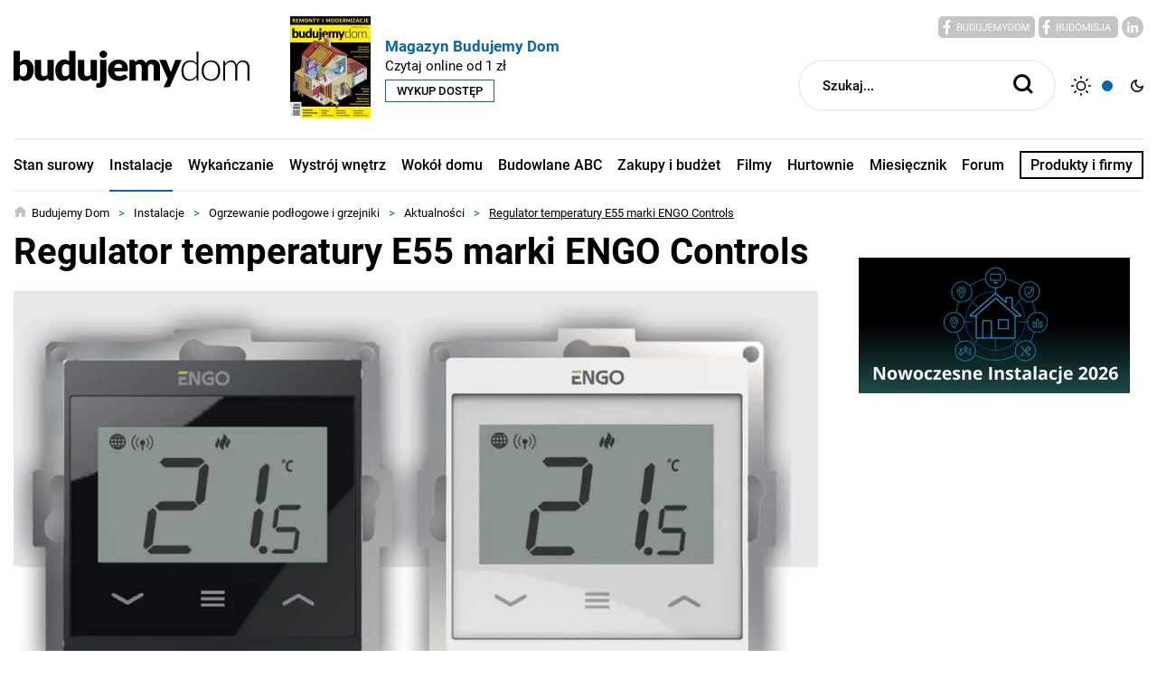

--- FILE ---
content_type: text/html; charset=utf-8
request_url: https://budujemydom.pl/instalacje/ogrzewanie-podlogowe-i-grzejniki/aktualnosci/109143-regulator-temperatury-e55-marki-engo-controls
body_size: 37346
content:

<!DOCTYPE html>
<html lang="pl" data-theme="light">
    <head>
        <base href="https://budujemydom.pl/instalacje/ogrzewanie-podlogowe-i-grzejniki/aktualnosci/109143-regulator-temperatury-e55-marki-engo-controls" />
	<meta http-equiv="content-type" content="text/html; charset=utf-8" />
	<meta name="viewport" content="width=device-width, initial-scale=1,shrink-to-fit=no" />
	<meta name="referrer" content="no-referrer-when-downgrade" />
	<meta name="description" content="Internetowy, natynkowy regulator temperatury, pracujący w technologii Wi-Fi 2.4 GHz, zasilany sieciowo (230 V) służy do kontrolowania każdego typu ogrzewania - zgodnie z bieżącymi potrzebami i ustawieniami użytkownika." />
	<title>Regulator temperatury E55 marki ENGO Controls</title>
	<link href="https://budujemydom.pl/instalacje/ogrzewanie-podlogowe-i-grzejniki/aktualnosci/109143-regulator-temperatury-e55-marki-engo-controls" rel="canonical" />
	<link href="/favicon.ico" rel="shortcut icon" type="image/vnd.microsoft.icon" />
	<link href="/templates/main/css/bd/1720605886/mainBD.min.css" rel="stylesheet" type="text/css" />
	<script type="application/ld+json">
{"@context":"http:\/\/schema.org","@type":"Article","mainEntityOfPage":{"@type":"WebPage","@id":"https:\/\/budujemydom.pl\/"},"headline":"Regulator temperatury E55 marki ENGO Controls","image":["https:\/\/budujemydom.pl\/i\/2024\/02\/05\/453584-2733-800x0-sc1x0_engo-controls-regulator-e55-budujemydompl.jpg","https:\/\/budujemydom.pl\/i\/2024\/02\/05\/453584-53dd-1200x0-sc1x33333_engo-controls-regulator-e55-budujemydompl.jpg","https:\/\/budujemydom.pl\/i\/2024\/02\/05\/453584-b87c-1200x0-sc1x77778_engo-controls-regulator-e55-budujemydompl.jpg"],"datePublished":"2024-02-05T11:17:47+01:00","dateModified":"2024-02-05T11:22:02+01:00","publisher":{"@type":"NewsMediaOrganization","name":"AVT-Korporacja sp. z o.o.","alternateName":"Wydawnictwo AVT","url":"https:\/\/avt.pl\/","logo":"https:\/\/avt.pl\/templates\/main\/images\/logo.png","sameAs":["https:\/\/www.linkedin.com\/company\/grupaavt\/","https:\/\/pl.wikipedia.org\/wiki\/AVT-Korporacja"],"address":{"@type":"PostalAddress","streetAddress":"Leszczynowa 11","addressLocality":"Warszawa","postalCode":"03-197","addressCountry":"PL"}},"abstract":"Internetowy, natynkowy regulator temperatury, pracuj\u0105cy w technologii Wi-Fi 2.4 GHz, zasilany sieciowo (230 V) s\u0142u\u017cy do kontrolowania ka\u017cdego typu ogrzewania - zgodnie z bie\u017c\u0105cymi potrzebami i ustawieniami u\u017cytkownika. Steruje r\u00f3wnie\u017c systemem ch\u0142odz\u0105cym. Jest \u0142atwy w instalacji - zaprojektowany do monta\u017cu w ramce o popularnych wymiarach 55 x 55 mm.\r\n","description":"","faq":[],"author":{"@type":"Organization","name":"Budujemy Dom","url":"https:\/\/budujemydom.pl\/"}}
	</script>
	<meta property="og:type" content="article" >
	<meta property="og:title" content="Regulator temperatury E55 marki ENGO Controls" >
	<meta property="og:url" content="https://budujemydom.pl/instalacje/ogrzewanie-podlogowe-i-grzejniki/aktualnosci/109143-regulator-temperatury-e55-marki-engo-controls" >
	<meta property="og:image" content="https://budujemydom.pl/i/2024/02/05/453584-bf37-750x0-sc1x5_engo-controls-regulator-e55-budujemydompl.jpg" >
	<meta property="og:site_name" content="budujemydom.pl" >
	<meta property="og:description" content="Internetowy, natynkowy regulator temperatury, pracujący w technologii Wi-Fi 2.4 GHz, zasilany sieciowo (230 V) służy do kontrolowania każdego ..." >
	<script type="text/javascript">
_linkedin_partner_id = "3089346";
window._linkedin_data_partner_ids = window._linkedin_data_partner_ids || [];
window._linkedin_data_partner_ids.push(_linkedin_partner_id);
</script><script type="text/javascript">
(function(){var s = document.getElementsByTagName("script")[0];
var b = document.createElement("script");
b.type = "text/javascript";b.async = true;
b.src = "https://snap.licdn.com/li.lms-analytics/insight.min.js";
s.parentNode.insertBefore(b, s);})();
</script>
<noscript>
<img height="1" width="1" style="display:none;" alt="" src="https://px.ads.linkedin.com/collect/?pid=3089346&fmt=gif" />
</noscript>
	<!-- Pinterest Tag -->
<script>
!function(e){if(!window.pintrk){window.pintrk = function () {
window.pintrk.queue.push(Array.prototype.slice.call(arguments))};var
  n=window.pintrk;n.queue=[],n.version="3.0";var
  t=document.createElement("script");t.async=!0,t.src=e;var
  r=document.getElementsByTagName("script")[0];
  r.parentNode.insertBefore(t,r)}}("https://s.pinimg.com/ct/core.js");
pintrk("load", "2613520838356", {em: "<user_email_address>"});
pintrk("page");
</script>
<noscript>
<img height="1" width="1" style="display:none;" alt=""
  src="https://ct.pinterest.com/v3/?event=init&tid=2613520838356&pd[em]=<hashed_email_address>&noscript=1" />
</noscript>
<!-- end Pinterest Tag -->

        <link rel="icon" type="image/png" sizes="16x16" href="/templates/main/images/favicon/16.png">
        <link rel="icon" type="image/png" sizes="32x32" href="/templates/main/images/favicon/32.png">
        <link rel="icon" type="image/png" sizes="64x64" href="/templates/main/images/favicon/64.png">
        <link rel="icon" type="image/png" sizes="96x96" href="/templates/main/images/favicon/96.png">
        <link rel="icon" type="image/png" sizes="114x114" href="/templates/main/images/favicon/114.png">
        <link rel="icon" type="image/png" sizes="160x160" href="/templates/main/images/favicon/160.png">
        <link rel="icon" type="image/png" sizes="192x192" href="/templates/main/images/favicon/192.png">
        <link rel="icon" type="image/png" sizes="196x196" href="/templates/main/images/favicon/196.png">
        <link rel="icon" type="image/png" sizes="310x150" href="/templates/main/images/favicon/310x150.png">
        <link rel="icon" type="image/png" sizes="310x310" href="/templates/main/images/favicon/310.png">
        <link rel="apple-touch-icon" sizes="57x57" href="/templates/main/images/favicon/57.png">
        <link rel="apple-touch-icon" sizes="60x60" href="/templates/main/images/favicon/60.png">
        <link rel="apple-touch-icon" sizes="72x72" href="/templates/main/images/favicon/72.png">
        <link rel="apple-touch-icon" sizes="76x76" href="/templates/main/images/favicon/76.png">
        <link rel="apple-touch-icon" sizes="114x114" href="/templates/main/images/favicon/114.png">
        <link rel="apple-touch-icon" sizes="120x120" href="/templates/main/images/favicon/120.png">
        <link rel="apple-touch-icon" sizes="144x144" href="/templates/main/images/favicon/144.png">
        <link rel="apple-touch-icon" sizes="152x152" href="/templates/main/images/favicon/152.png">
        <link rel="apple-touch-icon" sizes="180x180" href="/templates/main/images/favicon/180.png">
        <meta name="robots" content="max-image-preview:large"><script>
document.addEventListener("DOMContentLoaded", () => {
    const targets = document.querySelectorAll('[data-event="recommendedProductsView"]');

    if (!targets.length) return;

    window.dataLayer = window.dataLayer || [];

    const observer = new IntersectionObserver((entries, obs) => {
        entries.forEach(entry => {
            if (!entry.isIntersecting) return;

            const el = entry.target;

            dataLayer.push({
                event: el.dataset.event,
                article_id: el.dataset.articleId,
                firm_name: el.dataset.firmName,
            });

            obs.unobserve(el);
        });
    }, {
        threshold: 0.5
    });

    targets.forEach(el => observer.observe(el));
});
</script><script async src="https://pagead2.googlesyndication.com/pagead/js/adsbygoogle.js?client=ca-pub-8584451387662554"
     crossorigin="anonymous"></script><script async src="https://a.spolecznosci.net/core/81c0024f58bb36501cb7da38533381bc/main.js"></script><script>
if ((Math.random() * 101) < 20) {
(function () {
        var webSdkScript = document.createElement("script");
        webSdkScript.src =
            "/templates/main/js/grafana-sdk.js";
        webSdkScript.onload = () => {
            window.GrafanaFaroWebSdk.initializeFaro({
                url: "https://grafana.avt.pl/collect",
                apiKey: 'uiCyJmVDiN3PBdY4YRJ5E6iX4cFl',
                app: {
                    name: "Budujemy Dom",
                    version: "1.0.0",
                    environment: "production",
                },
                trackWebVitalsAttribution: true,
            });
            var webTracingScript = document.createElement("script");
            webTracingScript.src =
                "/templates/main/js/grafana-tracing.js";
            webTracingScript.onload = () => {
                window.GrafanaFaroWebSdk.faro.instrumentations.add(
                    new window.GrafanaFaroWebTracing.TracingInstrumentation()
                );
            };
            document.head.appendChild(webTracingScript);
        };
        document.head.appendChild(webSdkScript);
    })();
}
</script><link rel="manifest" href="/manifest.json">
<style type="text/css">
div#pushpushgo-container div.ppg__fab {
	bottom: 50px;
}
</style>
        
            <script type="text/javascript">
        var dataLayer = [{"category":"Automatyka, sterowanie, inteligencja","subdomain":null,"brand":null,"pageType":null,"pageTitle":null,"payer":"ENGO Controls","author":null,"date_publish":"2024-02-05","date_modified":"2024-02-05","article_length":1349,"article_tags":null}];
    </script>
    <!-- Facebook Pixel Code -->
<script>
!function(f,b,e,v,n,t,s){if(f.fbq)return;n=f.fbq=function(){n.callMethod?
n.callMethod.apply(n,arguments):n.queue.push(arguments)};if(!f._fbq)f._fbq=n;
n.push=n;n.loaded=!0;n.version='2.0';n.queue=[];t=b.createElement(e);t.async=!0;
t.src=v;s=b.getElementsByTagName(e)[0];s.parentNode.insertBefore(t,s)}(window,
document,'script','https://connect.facebook.net/en_US/fbevents.js');
fbq('init', '879273692110086');
fbq('track', 'PageView');
</script>
<!-- End Facebook Pixel Code --><script>(function(w,d,s,l,i){w[l]=w[l]||[];w[l].push({'gtm.start':
new Date().getTime(),event:'gtm.js'});var f=d.getElementsByTagName(s)[0],
j=d.createElement(s),dl=l!='dataLayer'?'&l='+l:'';j.async=true;j.src=
'https://www.googletagmanager.com/gtm.js?id='+i+dl;f.parentNode.insertBefore(j,f);
})(window,document,'script','dataLayer','GTM-5XPKBK');</script>
        <meta name="p:domain_verify" content="0e8d55befc543eaa4000a41f718d4cd9"/>
    </head>

    <body>
        <!-- Facebook Pixel Code -->
<noscript><img height="1" width="1" style="display:none" src="https://www.facebook.com/tr?id=879273692110086&ev=PageView&noscript=1"/></noscript>
<!-- End Facebook Pixel Code --><noscript><iframe src="//www.googletagmanager.com/ns.html?id=GTM-5XPKBK" height="0" width="0" style="display:none;visibility:hidden"></iframe></noscript>

        
        <style media="screen">
            .header{z-index:9;top:0;position:-webkit-sticky;position:sticky;-webkit-box-shadow:0 20px 30px rgba(0,0,0,0.16);box-shadow:0 20px 30px rgba(0,0,0,0.16)}@media(min-width:1025px){.header{position:relative;-webkit-box-shadow:none;box-shadow:none}}@media(min-width:1025px){.header__container{padding-bottom:15px}}.header__burger,.header__search-btn{cursor:pointer}@media(min-width:1025px){.header__burger,.header__search-btn{display:none}}@media(max-width:1024px){.header__logo{max-width:155px}}.header__top{padding:18px 0;display:-webkit-box;display:-ms-flexbox;display:flex;-ms-flex-wrap:wrap;flex-wrap:wrap;-webkit-box-pack:justify;-ms-flex-pack:justify;justify-content:space-between}@media(max-width:1024px){.header__top{-webkit-box-align:center;-ms-flex-align:center;align-items:center;-ms-flex-line-pack:center;align-content:center}}.header__top-left{display:-webkit-box;display:-ms-flexbox;display:flex;-ms-flex-wrap:wrap;flex-wrap:wrap;-webkit-box-align:center;-ms-flex-align:center;align-items:center;-ms-flex-line-pack:center;align-content:center}.header__top-right{display:none}@media(min-width:1025px){.header__top-right{display:block}}.header__top-right-wrapper{display:-webkit-box;display:-ms-flexbox;display:flex;-ms-flex-wrap:wrap;flex-wrap:wrap;-webkit-box-align:center;-ms-flex-align:center;align-items:center;-ms-flex-line-pack:center;align-content:center}.header__magazine{display:none}@media(min-width:1025px){.header__magazine{display:-webkit-box;display:-ms-flexbox;display:flex;-ms-flex-wrap:wrap;flex-wrap:wrap;-webkit-box-align:center;-ms-flex-align:center;align-items:center;-ms-flex-line-pack:center;align-content:center;margin-left:45px}}.header__magazine-title{font-size:17px;font-weight:700;color:var(--mainColor);margin-bottom:3px}.header__magazine-date{font-size:15px;font-weight:400;margin-bottom:6px}.header__magazine-link{padding:4px 12px;border:1px solid var(--mainColor);text-transform:uppercase;font-size:13px;font-weight:500;display:-webkit-inline-box;display:-ms-inline-flexbox;display:inline-flex;-ms-flex-wrap:wrap;flex-wrap:wrap;text-align:center;-webkit-box-pack:center;-ms-flex-pack:center;justify-content:center;text-decoration:none;color:var(--primaryColor)}.header__magazine-info{margin-left:16px}.header__social{text-align:right;width:100%;margin-bottom:20px}.header__social a{text-decoration:none;color:var(--primaryColor)}.header__search{position:relative;width:285px;height:57px}.header__search-input{width:100%;height:100%;border:2px solid var(--primaryBorderColor);padding:0 50px 0 25px;font-size:15px;font-weight:500;color:var(--primaryColor);background-color:var(--primaryBg);outline:0;border-radius:200px}.header__search-input::-webkit-input-placeholder{opacity:1;color:var(--primaryColor)}.header__search-input::-moz-placeholder{opacity:1;color:var(--primaryColor)}.header__search-input::-ms-input-placeholder{opacity:1;color:var(--primaryColor)}.header__search-input::placeholder{opacity:1;color:var(--primaryColor)}.header__search-submit{position:absolute;right:0;top:0;bottom:0;padding:0 25px 0 0;border:0;outline:0;background-color:transparent;-webkit-box-shadow:none;box-shadow:none;cursor:pointer}.header__theme{display:-webkit-box;display:-ms-flexbox;display:flex;-ms-flex-wrap:wrap;flex-wrap:wrap;-webkit-box-align:center;-ms-flex-align:center;align-items:center;-ms-flex-line-pack:center;align-content:center;margin-left:17px}.header__theme>*{cursor:pointer}.header__theme-switch{width:30px;height:20px;border:1px solid var(--primaryBorderColor);border-radius:200px;position:relative;margin:0 7px}.header__theme-switch:after{content:"";position:absolute;top:0;bottom:0;margin:auto;left:4px;right:auto;width:12px;height:12px;border-radius:50%;background-color:var(--mainColor)}.header__bottom{display:none;height:59px}@media(min-width:1025px){.header__bottom{display:block}}.header__bottom ul{text-decoration:none;margin:0;padding:0;list-style:none}.header__bottom>ul{display:-webkit-box;display:-ms-flexbox;display:flex;-ms-flex-wrap:wrap;flex-wrap:wrap;-webkit-box-pack:justify;-ms-flex-pack:justify;justify-content:space-between;-ms-flex-line-pack:center;align-content:center;-webkit-box-align:center;-ms-flex-align:center;align-items:center;font-weight:500;height:100%;border-top:2px solid var(--primaryBorderColor);border-bottom:2px solid var(--primaryBorderColor);font-size:13px}@media(min-width:1280px){.header__bottom>ul{font-size:16px}}.header__bottom>ul a{text-decoration:none;color:var(--primaryColor)}.header__bottom>ul span,.header__bottom>ul a{-webkit-transition:color .2s ease-in-out;transition:color .2s ease-in-out}.header__bottom>ul>li{display:-webkit-box;display:-ms-flexbox;display:flex;-ms-flex-wrap:wrap;flex-wrap:wrap;-webkit-box-pack:center;-ms-flex-pack:center;justify-content:center;position:relative;height:100%;-ms-flex-line-pack:center;align-content:center;-webkit-box-align:center;-ms-flex-align:center;align-items:center}.header__bottom>ul>li.active:after,.header__bottom>ul>li.current:after{content:"";position:absolute;top:100%;left:0;right:0;height:2px;background-color:var(--mainColor)}@media(max-width:1599px){.header__bottom>ul>li:first-child:hover>ul{left:0}}@media(max-width:1599px){.header__bottom>ul>li:first-child:hover>ul:before{left:15px;right:auto}}.header__bottom>ul>li:hover>span,.header__bottom>ul>li:hover>a{color:var(--mainColor)}.header__bottom>ul>li.item-1952{border:2px solid var(--primaryColor);padding:4px 10px;height:auto}.header__bottom>ul>li>span{cursor:default}.header__bottom>ul>li>span,.header__bottom>ul>li>a{display:block}.header__bottom>ul>li>ul{display:none}.header__bottom>ul>li:hover>ul{display:block;position:absolute;top:35px;width:-webkit-max-content;width:-moz-max-content;width:max-content;padding:45px 39px 35px 33px;text-align:left}.header__bottom>ul>li:hover>ul:after{content:"";position:absolute;top:18px;right:0;bottom:0;left:0;z-index:1;background-color:var(--secondaryBg);-webkit-box-shadow:0 5px 60px rgba(0,0,0,0.16);box-shadow:0 5px 60px rgba(0,0,0,0.16)}.header__bottom>ul>li:hover>ul:before{content:"";position:absolute;top:11px;right:0;bottom:auto;left:0;margin:auto;-webkit-transform:rotate(45deg);transform:rotate(45deg);background-color:var(--secondaryBg);width:25px;height:25px;z-index:3}.header__bottom>ul>li:hover>ul>li{padding:5px 0;position:relative;z-index:3}.header__bottom>ul>li:hover>ul>li.active a,.header__bottom>ul>li:hover>ul>li.current a{color:var(--mainColor)}.header__bottom>ul>li:hover>ul>li:hover>span,.header__bottom>ul>li:hover>ul>li:hover>a{color:var(--mainColor)}.header__bottom>ul>li:hover>ul>li a{display:block}[data-theme="dark"] .header__theme-switch:after{right:4px;left:auto}        </style>
        <header class="header" id="header">
            <div class="header__container container">
                <div class="header__top">
                    <div class="header__burger js-toggle-burger">
                        <img src="/templates/main/images/svg/burger-black.svg" alt="" width="22" height="18" data-theme="light">
                        <img src="/templates/main/images/svg/burger-white.svg" alt="" width="22" height="18" data-theme="dark">
                    </div>
                    <div class="header__top-left">
                        <a class="header__logo" href="/">
                            <img class="header__logo-img img-fluid" src="/templates/main/images/logo-black.svg" alt="BudujemyDom" width="261" height="40" data-theme="light">
                            <img class="header__logo-img img-fluid" src="/templates/main/images/logo-white.svg" alt="BudujemyDom" width="261" height="40" data-theme="dark">
                        </a>
                        <div class="header__magazine">
                            <a href="https://magazyn.budujemydom.pl/oferta" target="_blank" rel="nofollow">
                                <img class="header__magazine-img" src="https://ulubionykiosk.pl/i/Zj0xJnc9ODkmaD0xMTM=/2bab54ba/397566-BD-11-12-2025-okladka.jpg" alt="listopad - grudzień 2025" width="89" height="113">
                            </a>
                            <div class="header__magazine-info">
                                <div class="header__magazine-title">Magazyn Budujemy Dom</div>
                                <div class="header__magazine-date">Czytaj online od 1 zł</div>
                                <a href="https://magazyn.budujemydom.pl/oferta" target="_blank" class="header__magazine-link" rel="nofollow">Wykup dostęp</a>
                            </div>
                        </div>
                    </div>
                    <div class="header__search-btn js-search-window">
                        <img src="/templates/maininf/images/svg/search-black.svg" alt="" width="22" height="22" data-theme="light">
                        <img src="/templates/maininf/images/svg/search-white.svg" alt="" width="22" height="22" data-theme="dark">
                    </div>
                    <div class="header__top-right">
                        <div class="header__social">
                            <a href="https://www.facebook.com/BudujemyDom" target="_blank" rel="nofollow">
                                <img class="lazy" data-src="/templates/main/images/svg/socials/bd-light.svg" alt="" width="107" height="24" data-theme="light">
                                <img class="lazy" data-src="/templates/main/images/svg/socials/bd-dark.svg" alt="" width="107" height="24" data-theme="dark">
                            </a>
                            <a href="https://www.facebook.com/Budomisja" target="_blank" rel="nofollow">
                                <img class="lazy" data-src="/templates/main/images/svg/socials/bm-light.svg" alt="" width="88" height="24" data-theme="light">
                                <img class="lazy" data-src="/templates/main/images/svg/socials/bm-dark.svg" alt="" width="88" height="24" data-theme="dark">
                            </a>
                            <a href="https://www.linkedin.com/showcase/budownictwob2b/" target="_blank" rel="nofollow">
                                <img class="lazy" data-src="/templates/main/images/svg/socials/linkedin-light.svg" alt="" width="24" height="24" data-theme="light">
                                <img class="lazy" data-src="/templates/main/images/svg/socials/linkedin-dark.svg" alt="" width="24" height="24" data-theme="dark">
                            </a>
                        </div>
                        <div class="header__top-right-wrapper">
                            <form class="header__search" action="/szukaj" method="get">
                                <input type="text" name="q" value="" class="header__search-input" placeholder="Szukaj...">
                                <button type="submit" class="header__search-submit">
                                    <img src="/templates/maininf/images/svg/search-black.svg" alt="" width="22" height="22" data-theme="light">
                                    <img src="/templates/maininf/images/svg/search-white.svg" alt="" width="22" height="22" data-theme="dark">
                                </button>
                            </form>
                            <div class="header__theme js-theme-switch">
                                <img src="/templates/main/images/svg/sun-black.svg" alt="" data-theme="light" width="22" height="22">
                                <img src="/templates/main/images/svg/sun-white.svg" alt="" data-theme="dark" width="22" height="22">
                                <div class="header__theme-switch"></div>
                                <img src="/templates/main/images/svg/moon-black.svg" alt="" data-theme="light" width="14" height="14">
                                <img src="/templates/main/images/svg/moon-white.svg" alt="" data-theme="dark" width="14" height="14">
                            </div>
                        </div>
                    </div>
                </div>
                <div class="header__bottom">
                    <ul class="nav menu mod-list">
    <li class="item-791 deeper parent"><a href="/stan-surowy" >Stan surowy</a><ul class="nav-child unstyled small"><li class="item-792 parent"><a href="/stan-surowy/fundamenty-i-piwnice" >Fundamenty i piwnice</a></li><li class="item-840 parent"><a href="/stan-surowy/sciany-i-stropy" >Ściany i stropy</a></li><li class="item-852 parent"><a href="/stan-surowy/termoizolacja" >Termoizolacja</a></li><li class="item-863 parent"><a href="/stan-surowy/dachy-i-rynny" >Dachy i rynny</a></li><li class="item-873 parent"><a href="/stan-surowy/okna-i-drzwi" >Okna i drzwi</a></li><li class="item-883 parent"><a href="/stan-surowy/garaz" >Garaż</a></li><li class="item-893 parent"><a href="/stan-surowy/elewacje-domow" >Elewacje domów</a></li></ul></li><li class="item-837 active deeper parent"><a href="/instalacje" >Instalacje</a><ul class="nav-child unstyled small"><li class="item-838 parent"><a href="/instalacje/pompy-ciepla" >Pompy ciepła</a></li><li class="item-910 parent"><a href="/instalacje/kolektory-sloneczne-i-fotowoltaika" >Fotowoltaika i kolektory słoneczne</a></li><li class="item-920 active parent"><a href="/instalacje/ogrzewanie-podlogowe-i-grzejniki" >Ogrzewanie podłogowe i grzejniki</a></li><li class="item-930 parent"><a href="/instalacje/kotly-i-podgrzewacze" >Kotły i podgrzewacze</a></li><li class="item-1168 parent"><a href="/instalacje/kominki-i-kominy" >Kominki i kominy</a></li><li class="item-1178 parent"><a href="/instalacje/instalacje-elektryczne" >Instalacje elektryczne</a></li><li class="item-1188 parent"><a href="/instalacje/instalacja-odgromowa" >Instalacja odgromowa</a></li><li class="item-1198 parent"><a href="/instalacje/dom-bezpieczny-i-inteligentny" >Dom bezpieczny i inteligentny</a></li><li class="item-1208 parent"><a href="/instalacje/woda-i-kanalizacja" >Woda i kanalizacja</a></li><li class="item-1218 parent"><a href="/instalacje/wentylacja-i-klimatyzacja" >Wentylacja i klimatyzacja</a></li><li class="item-1228 parent"><a href="/instalacje/centralne-odkurzanie" >Centralne odkurzanie</a></li></ul></li><li class="item-943 deeper parent"><a href="/wykanczanie" >Wykańczanie</a><ul class="nav-child unstyled small"><li class="item-944 parent"><a href="/wykanczanie/sciany-wewnetrzne" >Ściany wewnętrzne</a></li><li class="item-954 parent"><a href="/wykanczanie/podlogi-i-posadzki" >Podłogi i posadzki</a></li><li class="item-964 parent"><a href="/wykanczanie/wyposazenie-wnetrz" >Wyposażenie wnętrz</a></li><li class="item-974 parent"><a href="/wykanczanie/schody" >Schody</a></li><li class="item-984 parent"><a href="/wykanczanie/chemia-budowlana" >Chemia budowlana</a></li></ul></li><li class="item-994 deeper parent"><a href="/wystroj-wnetrz" >Wystrój wnętrz</a><ul class="nav-child unstyled small"><li class="item-995 parent"><a href="/wystroj-wnetrz/kuchnia" >Kuchnia</a></li><li class="item-1005 parent"><a href="/wystroj-wnetrz/lazienka" >Łazienka</a></li><li class="item-1015 parent"><a href="/wystroj-wnetrz/salon" >Salon</a></li><li class="item-1025 parent"><a href="/wystroj-wnetrz/wellness" >Wellness</a></li></ul></li><li class="item-1035 deeper parent"><a href="/wokol-domu" >Wokół domu</a><ul class="nav-child unstyled small"><li class="item-1036 parent"><a href="/wokol-domu/ogrodzenia" >Ogrodzenia</a></li><li class="item-1046 parent"><a href="/wokol-domu/basen" >Basen</a></li><li class="item-1056 parent"><a href="/wokol-domu/ogrod" >Ogród</a></li><li class="item-1066 parent"><a href="/wokol-domu/narzedzia-ogrodnicze" >Narzędzia</a></li><li class="item-1076 parent"><a href="/wokol-domu/tarasy-i-balkony" >Tarasy i balkony</a></li></ul></li><li class="item-1086 deeper parent"><a href="/budowlane-abc" >Budowlane ABC</a><ul class="nav-child unstyled small"><li class="item-1088 parent"><a href="/budowlane-abc/reportaze" >Reportaże</a></li><li class="item-1098 parent"><a href="/budowlane-abc/budowa-krok-po-kroku" >Budowa krok po kroku</a></li><li class="item-1954 parent"><a href="/budowlane-abc/finanse" >Finanse</a></li><li class="item-1108 parent"><a href="/budowlane-abc/remonty-i-modernizacje" >Remonty i modernizacje</a></li><li class="item-1118 parent"><a href="/budowlane-abc/dzialka" >Działka</a></li><li class="item-1128 parent"><a href="/budowlane-abc/domy-energooszczedne-i-pasywne" >Domy energooszczędne i pasywne</a></li><li class="item-1138 parent"><a href="/budowlane-abc/poradnik-prawny" >Poradnik prawny</a></li><li class="item-1308"><a href="/budowlane-abc/porady" >Porady ekspertów</a></li><li class="item-1148 parent"><a href="/budowlane-abc/domy-pod-klucz" >Domy pod klucz</a></li><li class="item-1158 parent"><a href="/budowlane-abc/kosztorysy-domow" >Kosztorysy domów</a></li><li class="item-1986"><a href="/budowlane-abc/newsroom" >Newsroom</a></li></ul></li><li class="item-1248 deeper parent"><a href="/zakupy-i-budzet" >Zakupy i budżet</a><ul class="nav-child unstyled small"><li class="item-1256"><a href="/zakupy-i-budzet/ceny" >Ceny materiałów i produktów</a></li><li class="item-1255"><a href="/zakupy-i-budzet/stawki" >Stawki wykonawców</a></li><li class="item-1257"><a href="/zakupy-i-budzet/rankingi" >Rankingi</a></li><li class="item-1258"><a href="/zakupy-i-budzet/kalkulatory" >Kalkulatory</a></li><li class="item-1958"><a href="/zakupy-i-budzet/galeria" >Galeria</a></li><li class="item-1259"><a href="/zakupy-i-budzet/polecane" >Polecane produkty i technologie</a></li><li class="item-1254"><a href="https://porownywarka.informatorbudownictwa.pl/" >Porównywarka produktów</a></li><li class="item-1295"><a href="/kbd/zasady" >Klub Budujących Dom</a></li><li class="item-1303"><a href="/zakupy-i-budzet/aktualnosci" >Aktualności</a></li><li class="item-1924"><a href="/zakupy-i-budzet/aplikacje" >Aplikacje mobilne</a></li></ul></li><li class="item-813"><a href="/filmy" >Filmy</a></li><li class="item-804"><a href="/hurtownie-budowlane" >Hurtownie</a></li><li class="item-303"><a href="/strefa-magazynu" >Miesięcznik</a></li><li class="item-1242"><a href="https://forum.budujemydom.pl/" >Forum</a></li><li class="item-1952"><a href="/irbj" >Produkty i firmy</a></li></ul>

                </div>
            </div>
        </header>
        <script>
            !function i(a,l,c){function u(t,e){if(!l[t]){if(!a[t]){var n="function"==typeof require&&require;if(!e&&n)return n(t,!0);if(s)return s(t,!0);var r=new Error("Cannot find module '"+t+"'");throw r.code="MODULE_NOT_FOUND",r}var o=l[t]={exports:{}};a[t][0].call(o.exports,function(e){return u(a[t][1][e]||e)},o,o.exports,i,a,l,c)}return l[t].exports}for(var s="function"==typeof require&&require,e=0;e<c.length;e++)u(c[e]);return u}({1:[function(e,t,n){"use strict";var r;(0,((r=e("./themeSwitch"))&&r.__esModule?r:{default:r}).default)(),console.log("theme"),document.addEventListener("DOMContentLoaded",function(){var e=document.querySelectorAll(".js-toggle-burger"),t=document.querySelector(".burger-menu");if(t&&e.length){for(var n=0;n<e.length;n++)e[n].addEventListener("click",function(){t.classList.toggle("open"),document.body.classList.toggle("open"),this.classList.toggle("open")});t.addEventListener("click",function(e){(e.target.classList.contains("burger-menu__close")||e.target.classList.contains("burger-menu"))&&(this.classList.remove("open"),document.body.classList.remove("open"))});var r=t.querySelectorAll(".burger-menu__toggle");for(n=0;n<r.length;n++)r[n].addEventListener("click",function(){this.parentElement.classList.toggle("open")})}var o=document.getElementsByClassName("js-toggle-group"),i=document.getElementsByClassName("bd-group__list-wrap")[0];for(n=0;n<o.length;n++)o[n].addEventListener("click",function(){window.innerWidth<1366&&(i.classList.toggle("open"),document.body.classList.toggle("open"))})})},{"./themeSwitch":2}],2:[function(e,t,n){"use strict";function s(e,t){return function(e){if(Array.isArray(e))return e}(e)||function(e,t){if(!(Symbol.iterator in Object(e)||"[object Arguments]"===Object.prototype.toString.call(e)))return;var n=[],r=!0,o=!1,i=void 0;try{for(var a,l=e[Symbol.iterator]();!(r=(a=l.next()).done)&&(n.push(a.value),!t||n.length!==t);r=!0);}catch(e){o=!0,i=e}finally{try{r||null==l.return||l.return()}finally{if(o)throw i}}return n}(e,t)||function(){throw new TypeError("Invalid attempt to destructure non-iterable instance")}()}Object.defineProperty(n,"__esModule",{value:!0}),n.default=void 0;function r(){document.addEventListener("DOMContentLoaded",function(){function e(e,t,n){var r=new Date;r.setTime(r.getTime()+24*n*60*60*1e3);var o="expires="+r.toUTCString();document.cookie=e+"="+t+"; "+o+"; path=/"}var t=document.getElementsByClassName("js-theme-switch"),n=document.getElementsByTagName("html")[0];if(t)for(var r=0;r<t.length;r++)t[r].addEventListener("click",function(){"light"==n.dataset.theme?e("theme",n.dataset.theme="dark",365):e("theme",n.dataset.theme="light",365)});window.matchMedia("(prefers-color-scheme: dark)").matches&&"light"!=function(e){var t=document.cookie.split(";"),n=!0,r=!1,o=void 0;try{for(var i,a=t[Symbol.iterator]();!(n=(i=a.next()).done);n=!0){var l=s(i.value.trim().split("="),2),c=l[0],u=l[1];if(c===e)return decodeURIComponent(u)}}catch(e){r=!0,o=e}finally{try{n||null==a.return||a.return()}finally{if(r)throw o}}return null}("theme")&&e("theme",n.dataset.theme="dark",365)})}n.default=r},{}]},{},[1]);        </script>
        <style>
    .category-header__header{margin:0 0 15px;padding:0;font-size:45px;line-height:59px;font-weight:700;color:var(--primaryColor)}.category-header__description{font-size:20px;font-weight:400;line-height:32px;margin-bottom:25px}.article-item{margin-bottom:30px;color:var(--primaryColor);text-decoration:none;display:block}.article-item:hover .article-item__title{color:var(--mainColor)}.article-item__image{margin-bottom:14px;display:block}.article-item__category{font-size:11px;font-weight:700;letter-spacing:.05em;text-transform:uppercase;color:var(--mainColor);margin-bottom:8px}.article-item__title{font-size:18px;font-weight:700;line-height:24px;margin-bottom:6px;-webkit-transition:color .2s ease-in-out;transition:color .2s ease-in-out;display:block;display:-webkit-box;display:-ms-flexbox;overflow:hidden;text-overflow:ellipsis;-webkit-box-orient:vertical;-webkit-line-clamp:4;text-wrap:balance}@media(min-width:576px){.article-item__title{-webkit-line-clamp:4}}.article-item__intro{font-size:15px;font-weight:400;line-height:22px;display:block;display:-webkit-box;display:-ms-flexbox;overflow:hidden;text-overflow:ellipsis;-webkit-box-orient:vertical;-webkit-line-clamp:5}.article-item__info{font-size:12px;color:var(--grey300);font-weight:400;margin-top:15px}.article-item--large .article-item__image{position:relative}.article-item--large .article-item__info{font-size:11px;position:absolute;right:0;bottom:0;padding:2px 10px;background-color:var(--primaryBg);color:var(--primaryColor)}.article-items-list{margin-bottom:16px;content-visibility:auto}.article-items-list--btn{margin-bottom:40px}.article-items-list .row{-webkit-box-align:start;-ms-flex-align:start;align-items:flex-start}.article-items-list .article-item{padding:0 15px;width:100%;max-width:100%;display:-webkit-box;display:-ms-flexbox;display:flex;-ms-flex-wrap:wrap;flex-wrap:wrap;-ms-flex-line-pack:center;align-content:center;-webkit-box-align:center;-ms-flex-align:center;align-items:center}@media(min-width:768px){.article-items-list .article-item{display:block;max-width:calc(100% / 3)}}@media(min-width:1025px) and (max-width:1199px){.article-items-list .article-item{max-width:100%;display:-webkit-box;display:-ms-flexbox;display:flex;-ms-flex-wrap:wrap;flex-wrap:wrap;-webkit-box-align:center;-ms-flex-align:center;align-items:center;-ms-flex-line-pack:center;align-content:center}}.article-items-list .article-item__image{margin-bottom:0;width:120px}@media(min-width:576px){.article-items-list .article-item__image{width:20%}}@media(min-width:768px){.article-items-list .article-item__image{width:100%;margin-bottom:14px}}@media(min-width:1025px) and (max-width:1199px){.article-items-list .article-item__image{width:20%;margin-bottom:0}}.article-items-list .article-item__text{padding-left:15px;width:calc(100% - 120px)}@media(min-width:576px){.article-items-list .article-item__text{width:80%}}@media(min-width:768px){.article-items-list .article-item__text{width:100%;padding-left:0}}@media(min-width:1025px) and (max-width:1199px){.article-items-list .article-item__text{width:80%;padding-left:15px}}@media(max-width:767px){.article-items-list .article-item__title{font-size:16px;line-height:21px}}.article-items-list .article-item__intro{display:none}@media(min-width:576px){.article-items-list .article-item__intro{display:block;display:-webkit-box}}@media(max-width:767px){.article-items-list .article-item__intro{font-size:13px;line-height:18px}}.article-items-list--large .article-item--large{max-width:100%}@media(min-width:768px){.article-items-list--large .article-item--large{max-width:calc(100% / 3 * 2)}}@media(min-width:1025px) and (max-width:1199px){.article-items-list--large .article-item--large{max-width:100%;display:block}}.article-items-list--large .article-item--large .article-item__image{width:100%;margin-bottom:14px}.article-items-list--large .article-item--large .article-item__text{width:100%;padding-left:0}@media(max-width:767px){.article-items-list--large .article-item--large .article-item__title{font-size:18px;line-height:24px}}.article-items-list--large .article-item--large .article-item__intro{-webkit-line-clamp:4}.article-items-list--wide .article-item{max-width:100%}@media(min-width:768px){.article-items-list--wide .article-item{max-width:calc(100% / 3)}}@media(min-width:1025px){.article-items-list--wide .article-item{max-width:25%}}@media(min-width:768px){.article-items-list--wide .article-item__image{width:100%;margin-bottom:14px}}@media(min-width:768px){.article-items-list--wide .article-item__text{width:100%;padding-left:0}}.article-items-list--movies .article-item__image{position:relative}.article-items-list--movies .article-item__image svg{position:absolute;top:0;right:0;bottom:0;left:0;margin:auto;display:block;max-width:100%;height:auto;width:81px}@media(min-width:1025px) and (max-width:1199px){.article-items-list--movies .article-item__image svg{width:50px}}.article-items-list--recommended-1 .article-item{max-width:100%}@media(min-width:768px){.article-items-list--recommended-1 .article-item{display:-webkit-box;display:-ms-flexbox;display:flex;-ms-flex-wrap:nowrap;flex-wrap:nowrap;-webkit-box-align:center;-ms-flex-align:center;align-items:center;-ms-flex-line-pack:center;align-content:center}}@media(min-width:768px){.article-items-list--recommended-1 .article-item__image{margin-bottom:0;width:300px}}@media(min-width:1025px) and (max-width:1199px){.article-items-list--recommended-1 .article-item__image{width:20%;margin-bottom:0}}@media(min-width:768px){.article-items-list--recommended-1 .article-item__text{width:calc(100% - 300px);padding-left:15px}}@media(min-width:1025px) and (max-width:1199px){.article-items-list--recommended-1 .article-item__text{width:80%}}@media(min-width:768px){.article-items-list--recommended-2 .article-item{max-width:50%}}@media(min-width:1025px) and (max-width:1200px){.article-items-list--recommended-2 .article-item{max-width:100%}}@media(min-width:768px){.article-items-list--recommended-2 .article-item__title{font-size:20px;line-height:26px}}@media(min-width:1025px) and (max-width:1199px){.article-items-list--recommended-2 .article-item__title{font-size:18px;line-height:24px}}.article-items-list__btn{display:-webkit-box;display:-ms-flexbox;display:flex;-ms-flex-wrap:wrap;flex-wrap:wrap;-webkit-box-pack:center;-ms-flex-pack:center;justify-content:center;-webkit-box-align:center;-ms-flex-align:center;align-items:center;-ms-flex-line-pack:center;align-content:center;background-color:var(--black);color:var(--white);max-width:570px;min-height:60px;margin:10px auto 0;font-size:13px;font-weight:500;letter-spacing:.05em;text-transform:uppercase;text-decoration:none}.main-movies{margin-bottom:0}@media(min-width:1200px){.slider-news__slider{margin-bottom:0}}.slider-news__articles{margin-bottom:0}.container.d-flex{display:-webkit-box;display:-ms-flexbox;display:flex;-ms-flex-wrap:wrap;flex-wrap:wrap}.ranks-module{width:100%}.rates-module{width:100%}@media(min-width:768px){.rates-module{max-width:calc(50% - 15px);margin-right:15px}}.prices-module{width:100%;margin-top:45px}@media(min-width:768px){.prices-module{margin-top:0;max-width:calc(50% - 15px);margin-left:15px}}</style>
<div class="container">
    <div id="message">
        <div id="system-message-container">
	</div>

    </div>
</div>

<style media="screen">
    .single-article__fulltext-wrap .article-one-image img,.single-article__fulltext-wrap .article-two-images img,.single-article__fulltext-wrap .two-images img{display:block}.single-article__fulltext-wrap .article-one-image{display:block;margin-bottom:30px;line-height:22px;padding-bottom:15px;border-bottom:1px solid var(--primaryBorderColor);font-size:13px}@media(min-width:576px){.single-article__fulltext-wrap .article-one-image{font-size:14px}}.single-article__fulltext-wrap .article-one-image img{display:block;max-width:100%;height:auto;margin:0 auto 15px}.single-article__fulltext-wrap .article-one-image__description{text-align:center}.single-article__fulltext-wrap .article-one-image__description p{margin:0}.single-article__fulltext-wrap .article-one-image .tag-video{display:block;padding-bottom:56.25%;position:relative;margin-bottom:15px}.single-article__fulltext-wrap .article-one-image .tag-video iframe{position:absolute;top:0;left:0;width:100%;height:100%}.single-article__fulltext-wrap .learn-more{margin-bottom:30px;border:1px solid var(--primaryBorderColor);padding:15px;line-height:normal}@media(min-width:576px){.single-article__fulltext-wrap .learn-more{padding:20px}}.single-article__fulltext-wrap .learn-more__list{margin:0;padding-left:17px}.single-article__fulltext-wrap .learn-more__list li{margin:0 0 8px;font-size:13px;line-height:20px}@media(min-width:576px){.single-article__fulltext-wrap .learn-more__list li{font-size:17px;line-height:25px}}.single-article__fulltext-wrap .learn-more__list li:last-child{margin-bottom:0}.single-article__fulltext-wrap .learn-more__list a{text-decoration:none;color:var(--primaryColor)}.single-article__fulltext-wrap .learn-more__list a:hover{color:var(--mainColor)}.single-article__fulltext-wrap .learn-more__light{display:none}.single-article__fulltext-wrap .learn-more__title{display:-webkit-box;display:-ms-flexbox;display:flex;-ms-flex-wrap:wrap;flex-wrap:wrap;-ms-flex-line-pack:center;align-content:center;-webkit-box-align:center;-ms-flex-align:center;align-items:center;margin-bottom:15px;padding-bottom:13px;border-bottom:1px solid var(--primaryBorderColor);color:var(--primaryColor);text-decoration:none;font-weight:700;letter-spacing:.025em;text-transform:uppercase;-webkit-box-pack:start;-ms-flex-pack:start;justify-content:flex-start;padding-left:24px;position:relative;font-size:14px}@media(min-width:576px){.single-article__fulltext-wrap .learn-more__title{font-size:17px}}.single-article__fulltext-wrap .learn-more__title:before{content:"";display:block;width:12px;height:24px;border-radius:75px;background-color:var(--primary500);margin-right:12px;position:absolute;left:0}.single-article__fulltext-wrap .article-two-images,.single-article__fulltext-wrap .two-images{margin-bottom:30px;line-height:22px;padding-bottom:15px;border-bottom:1px solid var(--primaryBorderColor);font-size:13px}@media(min-width:576px){.single-article__fulltext-wrap .article-two-images,.single-article__fulltext-wrap .two-images{font-size:14px}}.single-article__fulltext-wrap .article-two-images [class*="col-"],.single-article__fulltext-wrap .two-images [class*="col-"]{padding:0 15px}.single-article__fulltext-wrap .article-two-images .col-12,.single-article__fulltext-wrap .two-images .col-12{width:100%}.single-article__fulltext-wrap .article-two-images .col-sm-6,.single-article__fulltext-wrap .two-images .col-sm-6{width:100%;margin-bottom:20px}@media(min-width:576px){.single-article__fulltext-wrap .article-two-images .col-sm-6,.single-article__fulltext-wrap .two-images .col-sm-6{max-width:50%}}.single-article__fulltext-wrap .article-two-images__description,.single-article__fulltext-wrap .two-images__description{text-align:center}.single-article__fulltext-wrap .article-two-images__description p,.single-article__fulltext-wrap .two-images__description p{margin:0}.single-article__fulltext-wrap .article-two-images__image,.single-article__fulltext-wrap .two-images__image{margin-bottom:15px}.single-article__fulltext-wrap table{margin:0 auto 30px !important;font-size:15px;line-height:22px;border-collapse:collapse}.single-article__fulltext-wrap table [style*="#ededed"]{background-color:var(--grayBg) !important}.single-article__fulltext-wrap table tr td{padding:5px 8px}.single-article__fulltext-wrap table tr td p{margin:0}.single-article__fulltext-wrap table,.single-article__fulltext-wrap table tr,.single-article__fulltext-wrap table td{border-color:var(--primaryColor)}.single-article__fulltext-wrap .movie-with-description{margin-bottom:30px;font-size:13px;line-height:22px;padding-bottom:15px;border-bottom:1px solid var(--primaryBorderColor);text-align:center}.single-article__fulltext-wrap .movie-with-description .movie-single{position:relative;padding-bottom:56.25%;margin-bottom:15px}.single-article__fulltext-wrap .movie-with-description .movie-single iframe{position:absolute;top:0;left:0;width:100%;height:100%}.single-article__fulltext-wrap iframe[name='embedded-content']{border:0;outline:0;font-family:var(--primaryFont);margin:0 -15px 30px;display:block;height:auto;min-height:130px;width:calc(100% + 30px);background-color:var(--primaryBg);opacity:0;-webkit-transition:opacity .2s ease-in-out;transition:opacity .2s ease-in-out}@media(min-width:768px){.single-article__fulltext-wrap iframe[name='embedded-content']{min-height:288px}}.single-article__fulltext-wrap iframe[name='embedded-content'].loaded{opacity:1}.single-article__fulltext-wrap .tag-video{display:block;padding-bottom:56.25%;position:relative;margin-bottom:30px}.single-article__fulltext-wrap .tag-video iframe{position:absolute;top:0;left:0;width:100%;height:100%}.single-article__fulltext-wrap .quote-container{margin-bottom:30px;padding:20px 15px;border-top:2px solid var(--primaryBorderColor);border-bottom:2px solid var(--primaryBorderColor);font-size:18px;font-weight:500}.single-article__fulltext-wrap .quote-container.center{text-align:center}.single-article__fulltext-wrap .quote-container.right{display:-webkit-box;display:-ms-flexbox;display:flex;-ms-flex-wrap:wrap;flex-wrap:wrap}@media(max-width:575px){.single-article__fulltext-wrap .quote-container.right{padding:15px 0}}.single-article__fulltext-wrap .quote-container.right .quote-container__image{max-width:45px}@media(min-width:576px){.single-article__fulltext-wrap .quote-container.right .quote-container__image{max-width:68px}}.single-article__fulltext-wrap .quote-container.right .quote-container__image img{display:block;max-width:100%;height:auto}.single-article__fulltext-wrap .quote-container.right .quote-container__text{padding-left:15px;max-width:calc(100% - 45px)}@media(min-width:576px){.single-article__fulltext-wrap .quote-container.right .quote-container__text{padding-left:30px;max-width:calc(100% - 68px)}}.single-article__fulltext-wrap .table-container{margin-bottom:30px;background-color:var(--grayBg);padding:15px}.single-article__fulltext-wrap .table-container p,.single-article__fulltext-wrap .table-container ul,.single-article__fulltext-wrap .table-container h2{margin-bottom:20px}.single-article__fulltext-wrap .table-container p:last-child,.single-article__fulltext-wrap .table-container ul:last-child,.single-article__fulltext-wrap .table-container h2:last-child{margin-bottom:0}.single-article__fulltext-wrap .pinterest-container{text-align:center}.single-article__fulltext-wrap .pinterest-container iframe{margin:0 auto 30px}.single-article__fulltext-wrap .linksInContent{padding:30px;background-color:var(--secondaryBg);margin-bottom:30px}.single-article__fulltext-wrap .linksInContent .title{display:-webkit-box;display:-ms-flexbox;display:flex;-ms-flex-wrap:wrap;flex-wrap:wrap;-ms-flex-line-pack:center;align-content:center;-webkit-box-align:center;-ms-flex-align:center;align-items:center;margin-bottom:30px;padding-bottom:13px;border-bottom:1px solid var(--primary500);color:var(--primaryColor);text-decoration:none;font-weight:700;letter-spacing:.025em;text-transform:uppercase;-webkit-box-pack:start;-ms-flex-pack:start;justify-content:flex-start;padding-left:24px;position:relative;font-size:16px}@media(min-width:576px){.single-article__fulltext-wrap .linksInContent .title{font-size:18px}}.single-article__fulltext-wrap .linksInContent .title:before{content:"";display:block;width:12px;height:24px;border-radius:75px;background-color:var(--primary500);margin-right:12px;position:absolute;left:0}.single-article__fulltext-wrap .linksInContent ul{padding-left:17px;margin:0}.single-article__fulltext-wrap .linksInContent ul li{margin-bottom:8px;font-size:18px;line-height:22px}.single-article__fulltext-wrap .linksInContent ul li a{color:var(--primaryColor);text-decoration:none;-webkit-transition:color .2s ease-in-out;transition:color .2s ease-in-out}.single-article__fulltext-wrap .linksInContent ul li a:hover{color:var(--mainColor)}.single-article__fulltext-wrap .article-movie.three{padding:20px 20px 5px;background-color:var(--thirdBg);margin-bottom:30px}.single-article__fulltext-wrap .article-movie.three .row{margin:0 -10px}.single-article__fulltext-wrap .article-movie.three .row>div:nth-child(1){-webkit-box-ordinal-group:3;-ms-flex-order:2;order:2}.single-article__fulltext-wrap .article-movie.three .row>div:nth-child(2){-webkit-box-ordinal-group:4;-ms-flex-order:3;order:3}.single-article__fulltext-wrap .article-movie.three .row>div:nth-child(3){-webkit-box-ordinal-group:5;-ms-flex-order:4;order:4}.single-article__fulltext-wrap .article-movie.three .row>div:nth-child(1),.single-article__fulltext-wrap .article-movie.three .row>div:nth-child(2),.single-article__fulltext-wrap .article-movie.three .row>div:nth-child(3){width:100%;padding:0 10px;margin-bottom:20px;max-width:100%}@media(min-width:576px){.single-article__fulltext-wrap .article-movie.three .row>div:nth-child(1),.single-article__fulltext-wrap .article-movie.three .row>div:nth-child(2),.single-article__fulltext-wrap .article-movie.three .row>div:nth-child(3){max-width:calc(100% / 3)}}.single-article__fulltext-wrap .article-movie.three .row>div:nth-child(4){-webkit-box-ordinal-group:2;-ms-flex-order:1;order:1;width:100%;padding:0 10px;max-width:100%}.single-article__fulltext-wrap .article-movie.three .article-movie__movie{position:relative;padding-bottom:56.25%;margin-bottom:20px}.single-article__fulltext-wrap .article-movie.three .article-movie__movie iframe{position:absolute;top:0;left:0;width:100%;height:100%}.single-article__fulltext-wrap .article-movie.three .article-movie__description{margin-bottom:0}.single-article__fulltext-wrap .article-movie.three .article-movie__description-title{font-size:18px;line-height:24px;font-weight:700;color:var(--white)}.single-article__fulltext-wrap .article-movie.three .article-movie__description-logo{border-bottom:1px solid var(--white);margin-bottom:20px;position:static}.single-article__fulltext-wrap .article-movie{background-color:var(--thirdBg);padding:85px 20px 5px;position:relative;margin-bottom:30px}.single-article__fulltext-wrap .article-movie .row{-webkit-box-align:center;-ms-flex-align:center;align-items:center;-ms-flex-line-pack:center;align-content:center}.single-article__fulltext-wrap .article-movie .row>div{width:100%}.single-article__fulltext-wrap .article-movie .row>div:first-child{padding:0 15px;max-width:100%}@media(min-width:768px){.single-article__fulltext-wrap .article-movie .row>div:first-child{max-width:40%}}@media(min-width:1025px) and (max-width:1199px){.single-article__fulltext-wrap .article-movie .row>div:first-child{max-width:100%}}.single-article__fulltext-wrap .article-movie .row>div:last-child{padding:0 15px;max-width:100%}@media(min-width:768px){.single-article__fulltext-wrap .article-movie .row>div:last-child{max-width:60%}}@media(min-width:1025px) and (max-width:1199px){.single-article__fulltext-wrap .article-movie .row>div:last-child{max-width:100%}}.single-article__fulltext-wrap .article-movie__movie{position:relative;padding-bottom:56.25%;margin-bottom:20px;width:100%}.single-article__fulltext-wrap .article-movie__movie iframe{position:absolute;top:0;left:0;width:100%;height:100%}.single-article__fulltext-wrap .article-movie__description{color:var(--white);margin-bottom:20px}.single-article__fulltext-wrap .article-movie__description-title{font-size:22px;line-height:29px;font-weight:700;margin-bottom:15px}.single-article__fulltext-wrap .article-movie__description-text{font-size:15px;line-height:22px;font-weight:400}.single-article__fulltext-wrap .article-movie__description-logo{position:absolute;line-height:normal;top:20px;left:20px;right:20px;padding-bottom:10px;border-bottom:1px solid var(--white)}.single-article__fulltext-wrap [style="background-color: #ffffcc;"]{background-color:var(--yellow) !important}[data-theme="light"] .single-article iframe[name='embedded-content'] html,[data-theme="light"] .single-article iframe[name='embedded-content'] body{background:red}.toc-breakpoint{display:block;position:relative;top:-75px;visibility:hidden}.firm-col{border:1px solid var(--primaryBorderColor);padding:30px 30px 20px;text-align:center;position:-webkit-sticky;position:sticky;top:75px}.firm-col__image{display:block;margin-bottom:10px}.firm-col__image img{margin:0 auto}.firm-col__name{font-size:18px;line-height:24px;font-weight:700;text-decoration:none;margin-bottom:15px;display:block;color:var(--primaryColor)}.firm-col__list{margin:0;padding:0;list-style:none}.firm-col__item a{text-decoration:none;color:var(--primaryColor)}.firm-col__item--www{word-break:break-word}.article-short{border:1px solid var(--primaryBorderColor);padding:15px;margin-bottom:30px}@media(min-width:576px){.article-short{padding:18px 30px}}.article-short .section-header{margin:0;padding:0;border:0;-webkit-user-select:none;-moz-user-select:none;-ms-user-select:none;user-select:none;cursor:pointer}.article-short .section-header__link{display:-webkit-box;display:-ms-flexbox;display:flex;-ms-flex-wrap:wrap;flex-wrap:wrap;-webkit-box-align:center;-ms-flex-align:center;align-items:center;-ms-flex-line-pack:center;align-content:center}.article-short.open .section-header{margin:0 0 30px;padding:0 0 13px;border-bottom:1px solid var(--primaryBorderColor)}.article-short.open .section-header img{-webkit-transform:rotate(180deg);transform:rotate(180deg)}.article-short.open .article-short__text{display:block}.article-short__text{display:none;font-size:16px;line-height:24px;padding:0}@media(min-width:576px){.article-short__text{font-size:20px;line-height:35px}}.single-article__fulltext-wrap .article-faq{border:1px solid var(--primaryBorderColor);padding:15px;margin-bottom:30px}@media(min-width:576px){.single-article__fulltext-wrap .article-faq{padding:18px 30px}}.single-article__fulltext-wrap .article-faq--collapsed .article-faq__item:nth-child(n+4){display:none}.single-article__fulltext-wrap .article-faq--collapsed .article-faq__item:last-child{display:block}.single-article__fulltext-wrap .article-faq--collapsed.open .article-faq__item{display:block}.single-article__fulltext-wrap .article-faq--collapsed.open .article-faq__item:last-child{margin-top:30px}.single-article__fulltext-wrap .article-faq--collapsed.open .article-faq__item:last-child .open{display:none}.single-article__fulltext-wrap .article-faq--collapsed.open .article-faq__item:last-child .close{display:block}.single-article__fulltext-wrap .article-faq--collapsed.open .article-faq__item:last-child:after{display:none}.single-article__fulltext-wrap .article-faq__title{display:-webkit-box;display:-ms-flexbox;display:flex;-ms-flex-wrap:wrap;flex-wrap:wrap;-webkit-box-align:center;-ms-flex-align:center;align-items:center;-ms-flex-line-pack:center;align-content:center;-webkit-box-pack:justify;-ms-flex-pack:justify;justify-content:space-between;font-size:22px;font-weight:700;cursor:pointer}.single-article__fulltext-wrap .article-faq__text{font-size:16px;line-height:24px;margin:15px 0 0;padding:0}.single-article__fulltext-wrap .article-faq__btn{display:-webkit-box;display:-ms-flexbox;display:flex;-ms-flex-wrap:wrap;flex-wrap:wrap;-ms-flex-line-pack:center;align-content:center;-webkit-box-align:center;-ms-flex-align:center;align-items:center;-webkit-box-pack:center;-ms-flex-pack:center;justify-content:center;text-align:center;background-color:var(--mainColor);max-width:360px;height:57px;margin:0 auto;padding:10px;color:var(--white);font-size:13px;font-weight:500;text-transform:uppercase;position:relative;cursor:pointer;letter-spacing:.05em}.single-article__fulltext-wrap .article-faq__btn .close{display:none}.single-article__fulltext-wrap .article-faq__item{display:block;margin-bottom:15px}.single-article__fulltext-wrap .article-faq__item:last-child{margin-bottom:0}.single-article__fulltext-wrap .article-faq__item--btn{position:relative}.single-article__fulltext-wrap .article-faq__item--btn:after{content:"";position:absolute;left:0;right:0;bottom:100%;height:200px;background:-webkit-gradient(linear,left bottom,left top,from(var(--primaryBg)),to(rgba(255,255,255,0)));background:linear-gradient(0,var(--primaryBg) 0,rgba(255,255,255,0) 100%)}.single-article__fulltext-wrap .article-faq__question{font-size:18px;line-height:24px;font-weight:700;margin:0 0 15px}.single-article__fulltext-wrap .article-faq__answer{font-size:16px;line-height:24px;font-weight:400;margin:0}.single-article__container{padding-top:15px}@media(min-width:1025px){.single-article__container{padding-top:0}}.single-article__container .breadcrumb{margin-bottom:5px}.single-article__date{font-size:14px;font-weight:400;text-decoration:none;color:var(--primaryColor)}.single-article__title{font-size:26px;line-height:34px;font-weight:700;margin:0 0 15px}@media(min-width:576px){.single-article__title{font-size:40px;line-height:48px}}.single-article__author{display:-webkit-box;display:-ms-flexbox;display:flex;-ms-flex-wrap:wrap;flex-wrap:wrap;-webkit-box-align:center;-ms-flex-align:center;align-items:center;-ms-flex-line-pack:center;align-content:center;margin-bottom:15px;width:100%}@media(min-width:576px){.single-article__author{width:auto}}.single-article__author-image{display:block;margin-right:15px}.single-article__author-image img{border:1px solid var(--primaryBorderColor);border-radius:50%}.single-article__author-text{font-size:14px;line-height:18px;font-weight:400}.single-article__author-name{font-size:15px;font-weight:700;color:var(--primaryColor);text-decoration:none;display:block;margin-bottom:2px}.single-article__info{font-size:17px;font-weight:500;display:-webkit-box;display:-ms-flexbox;display:flex;-ms-flex-wrap:wrap;flex-wrap:wrap;-webkit-box-align:center;-ms-flex-align:center;align-items:center;-ms-flex-line-pack:center;align-content:center}.single-article__info-item{margin-right:30px}.single-article__info-item:last-child{margin-right:0}.single-article__intro,.single-article__fulltext{margin-bottom:30px}.single-article__intro a,.single-article__fulltext a{text-decoration:underline;color:var(--mainColor);font-weight:500}.single-article__intro p,.single-article__intro ul,.single-article__intro h2,.single-article__fulltext p,.single-article__fulltext ul,.single-article__fulltext h2{margin:0 0 30px}.single-article__share{display:none;width:100%}@media(min-width:1400px){.single-article__share{margin:0 0 30px;-webkit-box-ordinal-group:2;-ms-flex-order:1;order:1;position:-webkit-sticky;position:sticky;top:75px;display:block;max-width:calc(100% - 900px)}}.single-article__intro,.single-article__intro p{font-weight:500;color:var(--primaryColor);font-size:16px;line-height:24px}@media(min-width:576px){.single-article__intro,.single-article__intro p{font-size:24px;line-height:36px}}.single-article__intro p:last-child{margin-bottom:0}.single-article__fulltext{margin-bottom:30px;-webkit-box-ordinal-group:2;-ms-flex-order:1;order:1;margin-left:auto;margin-right:0}@media(min-width:1366px){.single-article__fulltext{-webkit-box-ordinal-group:3;-ms-flex-order:2;order:2}}@media(min-width:1025px){.single-article__fulltext{max-width:900px}}.single-article__fulltext,.single-article__fulltext p{font-weight:400;color:var(--primaryColor);font-size:16px;line-height:24px}@media(min-width:576px){.single-article__fulltext,.single-article__fulltext p{font-size:20px;line-height:35px}}.single-article__fulltext p:last-child{margin-bottom:0}.single-article__fulltext h2{font-weight:700;color:var(--primaryColor);font-size:18px;line-height:25px}@media(min-width:576px){.single-article__fulltext h2{font-size:30px;line-height:37px}}.single-article__fulltext img{display:inline-block;text-decoration:none}.single-article__fulltext .imagesInContent{text-decoration:none;color:var(--primaryColor)}.single-article__fulltext-wrap{display:-webkit-box;display:-ms-flexbox;display:flex;-ms-flex-wrap:wrap;flex-wrap:wrap;-webkit-box-align:start;-ms-flex-align:start;align-items:flex-start;-ms-flex-line-pack:start;align-content:flex-start}.single-article__image{display:block;margin-bottom:30px}.single-article__image--description{margin-bottom:8px}.single-article__image-description{font-size:14px;line-height:20px;color:var(--primaryColor);text-align:right;opacity:.75;margin-bottom:15px;text-decoration:none;display:block}.single-article__tags{margin-bottom:40px}.single-article__tags-title{margin-bottom:15px}.single-article__tags-item{display:inline-block;color:var(--primaryColor);border:1px solid var(--primaryColor);font-weight:500;padding:5px 10px;text-decoration:none;-webkit-transition:color .2s ease-in-out,background-color .2s ease-in-out,border-color .2s ease-in-out;transition:color .2s ease-in-out,background-color .2s ease-in-out,border-color .2s ease-in-out;margin-bottom:4px;font-size:15px}@media(min-width:576px){.single-article__tags-item{font-size:18px}}.single-article__tags-item:hover{color:var(--white);background-color:var(--mainColor);border-color:var(--mainColor)}.single-article__files{display:-webkit-box;display:-ms-flexbox;display:flex;-ms-flex-wrap:wrap;flex-wrap:wrap;margin:0 -15px 10px}.single-article__files-title{width:100%;margin:0 15px 15px}.single-article__files-item{display:-webkit-box;display:-ms-flexbox;display:flex;-ms-flex-line-pack:center;align-content:center;-webkit-box-align:center;-ms-flex-align:center;align-items:center;padding:0 15px;font-size:15px;font-weight:500;color:var(--primaryColor);text-decoration:none;width:100%;margin-bottom:30px}@media(min-width:576px){.single-article__files-item{max-width:50%}}@media(min-width:768px){.single-article__files-item{max-width:calc(100% / 3)}}.single-article__files-item img{margin-right:15px}.single-article__nav{margin-bottom:30px}.single-article__nav-items{display:-webkit-box;display:-ms-flexbox;display:flex;-ms-flex-wrap:wrap;flex-wrap:wrap;text-align:center}.single-article__nav-items--border{position:relative}.single-article__nav-items--border:after{content:"";position:absolute;top:0;right:0;bottom:0;left:0;margin:auto;width:1px;background-color:var(--primaryBorderColor)}.single-article__nav-item{width:50%;padding:10px 15px 25px;text-decoration:none;color:var(--primaryColor)}.single-article__nav-item:hover .single-article__nav-item-title{color:var(--mainColor)}.single-article__nav-item-title,.single-article__nav-item-txt{display:block}.single-article__nav-item-txt{font-size:13px;line-height:18px;letter-spacing:.025em;text-transform:uppercase;color:gray;margin-bottom:10px}.single-article__nav-item-title{font-weight:700;-webkit-transition:color .2s ease-in-out;transition:color .2s ease-in-out;font-size:16px;line-height:22px}@media(min-width:576px){.single-article__nav-item-title{font-size:24px;line-height:28px}}.single-article__comments{border:1px solid var(--primaryBorderColor);width:90px;height:90px;border-radius:5px;display:-webkit-box;display:-ms-flexbox;display:flex;-ms-flex-wrap:wrap;flex-wrap:wrap;-webkit-box-pack:center;-ms-flex-pack:center;justify-content:center;-ms-flex-line-pack:center;align-content:center;-webkit-box-align:center;-ms-flex-align:center;align-items:center;text-decoration:none;text-align:center;margin:0 auto 10px;color:var(--primaryColor)}.single-article__comments-image{width:100%;position:relative}.single-article__comments-image img{margin:0 auto}.single-article__comments-text{font-size:11px;font-weight:700;display:block;width:100%;text-transform:uppercase;margin-top:3px}.single-article__comments-count{position:absolute;top:7px;right:0;bottom:0;left:0;margin:auto;font-size:16px;font-weight:700}.single-article__newsletter{width:90px;height:110px;display:-webkit-box;display:-ms-flexbox;display:flex;-ms-flex-wrap:wrap;flex-wrap:wrap;-webkit-box-align:center;-ms-flex-align:center;align-items:center;-ms-flex-line-pack:center;align-content:center;-webkit-box-pack:center;-ms-flex-pack:center;justify-content:center;text-align:center;background-color:#296c99;border-radius:5px;color:var(--white);margin:0 auto 10px;text-decoration:none}.single-article__newsletter-image{margin-bottom:2px}.single-article__newsletter-title{font-size:15px;font-weight:700;letter-spacing:-0.029em;margin-bottom:2px}.single-article__newsletter-text{width:75px;height:20px;display:-webkit-box;display:-ms-flexbox;display:flex;-ms-flex-wrap:wrap;flex-wrap:wrap;-webkit-box-align:center;-ms-flex-align:center;align-items:center;-ms-flex-line-pack:center;align-content:center;-webkit-box-pack:center;-ms-flex-pack:center;justify-content:center;background-color:#d80001;font-size:11px;font-weight:700;text-transform:uppercase}</style>
<div class="single-article__container container pb-15">
        <style>
    .breadcrumb{list-style:none;margin:0;padding:0 0 5px;font-size:13px;line-height:18px;color:var(--primaryColor);display:block;white-space:nowrap;overflow:auto}@media(min-width:768px){.breadcrumb{display:-webkit-box;display:-ms-flexbox;display:flex;-ms-flex-wrap:wrap;flex-wrap:wrap;-webkit-box-align:center;-ms-flex-align:center;align-items:center;-ms-flex-line-pack:center;align-content:center;overflow:visible;white-space:normal}}.breadcrumb a{text-decoration:none;color:var(--primaryColor)}.breadcrumb .divider{margin:0 10px;color:var(--mainColor)}.breadcrumb .divider.icon-location{margin:0 5px 0 0}.breadcrumb li{display:-webkit-inline-box;display:-ms-inline-flexbox;display:inline-flex;-ms-flex-wrap:wrap;flex-wrap:wrap;-webkit-box-align:center;-ms-flex-align:center;align-items:center;-ms-flex-line-pack:center;align-content:center}.breadcrumb li:last-child{text-decoration:underline}</style>
<div aria-label="Breadcrumb BD" role="navigation">
	<ul itemscope itemtype="https://schema.org/BreadcrumbList" class="breadcrumb">
					<li class="active">
				<span class="divider icon-location">
                    <img src="/templates/main/images/svg/home-gray.svg" alt="" width="15" height="12" data-theme="light">
                    <img src="/templates/main/images/svg/home-white.svg" alt="" width="15" height="12" data-theme="dark">
                </span>
			</li>
		
		                    <li itemprop="itemListElement" itemscope itemtype="https://schema.org/ListItem">
                        <a itemprop="item" href="/" class="pathway"><span itemprop="name">Budujemy Dom</span></a>

                                                    <span class="divider">
                                &gt;                            </span>
                                                <meta itemprop="position" content="1">
                    </li>
                			                    <li itemprop="itemListElement" itemscope itemtype="https://schema.org/ListItem">
                        <a itemprop="item" href="/instalacje" class="pathway"><span itemprop="name">Instalacje</span></a>

                                                    <span class="divider">
                                &gt;                            </span>
                                                <meta itemprop="position" content="2">
                    </li>
                			                    <li itemprop="itemListElement" itemscope itemtype="https://schema.org/ListItem">
                        <a itemprop="item" href="/instalacje/ogrzewanie-podlogowe-i-grzejniki" class="pathway"><span itemprop="name">Ogrzewanie podłogowe i grzejniki</span></a>

                                                    <span class="divider">
                                &gt;                            </span>
                                                <meta itemprop="position" content="3">
                    </li>
                			                    <li itemprop="itemListElement" itemscope itemtype="https://schema.org/ListItem">
                        <a itemprop="item" href="/instalacje/ogrzewanie-podlogowe-i-grzejniki/aktualnosci" class="pathway"><span itemprop="name">Aktualności</span></a>

                                                    <span class="divider">
                                &gt;                            </span>
                                                <meta itemprop="position" content="4">
                    </li>
                							<li itemprop="itemListElement" itemscope itemtype="https://schema.org/ListItem" class="active">
					<span itemprop="name">
						Regulator temperatury E55 marki ENGO Controls					</span>
					<meta itemprop="position" content="5">
				</li>
				</ul>
</div>
    <div class="row-360-r">
        <div class="left">
            <div class="js-article-title">
    <h1 class="single-article__title">
        Regulator temperatury E55 marki ENGO Controls    </h1>
</div>
    <picture class="single-article__image">
<source srcset="/i/2024/02/05/453584-a6ae-348x0-sc1x78_engo-controls-regulator-e55-budujemydompl.jpg" media="(max-width: 390px)" width="348" height="196">
<img src="/i/2024/02/05/453584-a93b-1050x0-sc1x78_engo-controls-regulator-e55-budujemydompl.jpg" class="img-fluid" title="Regulator temperatury E55 marki ENGO Controls" width="1050" height="590" alt="Regulator temperatury E55 marki ENGO Controls">
</picture>
    <div class="single-article__intro js-article-introtext">
    <p>Internetowy, natynkowy regulator temperatury, pracujący w technologii Wi-Fi 2.4 GHz, zasilany sieciowo (230 V) służy do kontrolowania każdego typu ogrzewania - zgodnie z bieżącymi potrzebami i ustawieniami użytkownika. Steruje również systemem chłodzącym. Jest łatwy w instalacji - zaprojektowany do montażu w ramce o popularnych wymiarach 55 x 55 mm.</p>
</div>
<div class="single-article__info">
    <div class="single-article__author">
                <div class="single-article__author-text">
                                    Data publikacji: <span class="single-article__date">2024-02-05</span><br>
            Data aktualizacji: <span class="single-article__date">2024-02-05</span>
        </div>
    </div>
    </div>        </div>
        <div class="right">
                            <div class="d-none d-sm-none d-md-none d-lg-block d-xl-block" style="text-align:center;margin-left:auto;margin-right:auto;width:100%;max-width: 300px;margin-bottom: 30px" data-id="2908" >
        <!-- At the place Budujemydom.pl_300 x 600#1 -->
<div class="spolecznoscinet" id="spolecznosci-11113" data-min-width="1025"></div>
<!-- At the place m.budujemydom.pl_MOB 300 x 600#1 -->
<div class="spolecznoscinet" id="spolecznosci-11101" data-max-width="1024"></div>    </div>
<a href="/nowoczesne-instalacje-2026" style=" max-width 300px; display: block; margin: 0 auto 30px;" title="Nowoczesne Instalacje 2026">
    <img src="/i/2025/12/02/475709-3923-300x0-sc2x0_nowoczesne-instalacje-2026-1.png" class="img" loading="lazy" width="300" height="150" alt="Nowoczesne Instalacje 2026">
</a>
        </div>
    </div>
</div>
    <div class="wide-bg wide-bg--background d-block d-sm-block d-md-block d-lg-block d-xl-block" data-id="2892">
        <div style="text-align:center;margin-left:auto;margin-right:auto;width:100%" >
            <!-- At the place Budujemydom.pl_970 x 200#1 -->
<div class="spolecznoscinet" id="spolecznosci-11119" data-min-width="1025"></div>
<!-- At the place m.budujemydom.pl_MOB 970 x 200#1 -->
<div class="spolecznoscinet" id="spolecznosci-11096" data-max-width="1024"></div>        </div>
    </div>
<div class="container pt-30">
    <div class="row-360-r">
        <div class="left">
                            
    <style>
        .recommended-products{margin-bottom:30px}.recommended-products__title{margin-bottom:10px;border-bottom:2px solid var(--primaryColor)}@media(min-width:576px){.recommended-products__title{margin-bottom:15px}}@media(min-width:768px){.recommended-products__title{margin-bottom:20px}}.recommended-products__title span{background-color:var(--primaryColor);color:var(--primaryBg);display:inline-block;padding:6px 10px;font-size:12px;font-weight:700;letter-spacing:.025em;text-transform:uppercase}.recommended-products--1 .recommended-products__item{width:100%}.recommended-products--1 .recommended-products__item-text{max-width:calc(100% - 120px);padding-left:15px}@media(min-width:576px){.recommended-products--1 .recommended-products__item-text{max-width:calc(100% - 150px)}}@media(min-width:768px){.recommended-products--1 .recommended-products__item-text{padding-left:30px;max-width:calc(100% - 300px)}}.recommended-products--1 .recommended-products__item-title{font-weight:700;margin:0 0 15px;display:-webkit-box;overflow:hidden;text-overflow:ellipsis;-webkit-box-orient:vertical;-webkit-line-clamp:3;font-size:16px;line-height:21px}@media(min-width:768px){.recommended-products--1 .recommended-products__item-title{font-size:24px;line-height:32px}}.recommended-products--1 .recommended-products__item-intro{display:none}@media(min-width:576px){.recommended-products--1 .recommended-products__item-intro{font-size:13px;line-height:18px;font-weight:400;display:-webkit-box;overflow:hidden;text-overflow:ellipsis;-webkit-box-orient:vertical;-webkit-line-clamp:4}}@media(min-width:768px){.recommended-products--1 .recommended-products__item-intro{font-size:15px;line-height:22px}}.recommended-products--2{margin-bottom:10px}.recommended-products--2 .recommended-products__items{margin:0 -10px}.recommended-products--2 .recommended-products__item{padding:0 10px;margin-bottom:10px}@media(min-width:576px){.recommended-products--2 .recommended-products__item{margin-bottom:20px}}@media(min-width:768px){.recommended-products--2 .recommended-products__item{max-width:50%}}@media(min-width:1025px) and (max-width:1199px){.recommended-products--2 .recommended-products__item{max-width:100%}}.recommended-products--2 .recommended-products__item-title{font-weight:700;font-size:16px;line-height:21px;display:-webkit-box;overflow:hidden;text-overflow:ellipsis;-webkit-box-orient:vertical;-webkit-line-clamp:4}@media(min-width:576px){.recommended-products--2 .recommended-products__item-title{font-size:18px;line-height:24px}}.recommended-products--2 .recommended-products__item-text{max-width:calc(100% - 120px);padding-left:15px}@media(min-width:576px){.recommended-products--2 .recommended-products__item-text{max-width:calc(100% - 150px)}}@media(min-width:768px){.recommended-products--2 .recommended-products__item-text{padding-left:20px;max-width:calc(100% - 175px)}}.recommended-products--3 .recommended-products__items{margin:0 -10px}.recommended-products--3 .recommended-products__item{padding:0 10px;margin-bottom:10px}@media(min-width:576px){.recommended-products--3 .recommended-products__item{margin-bottom:20px}}@media(min-width:768px){.recommended-products--3 .recommended-products__item{max-width:calc(100% / 3)}}@media(min-width:1025px) and (max-width:1199px){.recommended-products--3 .recommended-products__item{max-width:100%}}.recommended-products--3 .recommended-products__item-title{font-weight:700;font-size:16px;line-height:21px;display:-webkit-box;overflow:hidden;text-overflow:ellipsis;-webkit-box-orient:vertical;-webkit-line-clamp:5}.recommended-products--3 .recommended-products__item-text{max-width:calc(100% - 120px);padding-left:15px}@media(min-width:576px){.recommended-products--3 .recommended-products__item-text{max-width:calc(100% - 150px)}}@media(min-width:768px){.recommended-products--3 .recommended-products__item-text{max-width:calc(100% - 115px)}}.recommended-products__items{display:-webkit-box;display:-ms-flexbox;display:flex;-ms-flex-wrap:wrap;flex-wrap:wrap;-webkit-box-pack:justify;-ms-flex-pack:justify;justify-content:space-between}.recommended-products__item{display:-webkit-box;display:-ms-flexbox;display:flex;-ms-flex-wrap:wrap;flex-wrap:wrap;-webkit-box-align:center;-ms-flex-align:center;align-items:center;-ms-flex-line-pack:center;align-content:center;color:var(--primaryColor);text-decoration:none;width:100%}[data-theme="dark"] .recommended-products__title span{background-color:var(--white);color:var(--black)}    </style>

<div class="recommended-products recommended-products--1">
    <div class="recommended-products__title">
        <span>
            Polecane produkty i technologie        </span>
    </div>
    <div class="recommended-products__items">
                                <a href="/instalacje/ogrzewanie-podlogowe-i-grzejniki/polecane/115754-kiedy-potrzebujemy-rozdzielacza-z-grupa-pompowa" class="recommended-products__item  recommended-products__item--large" 
                    data-event='recommendedProductsView'
                    data-firm-name='P.P.H.U. KUSMET Stanisław Kuśmirek i Wspólnicy Sp.j.'
                    data-article-id='115754'
                >
                <picture class="recommended-products__item-image">
<source srcset="/i/2025/06/12/469964-fbd8-120x0-sc1x0_kusmet-pp-3-budujemydompl.jpg" media="(max-width: 575px)" width="120" height="120">
<source srcset="/i/2025/06/12/469964-e43c-150x0-sc1x0_kusmet-pp-3-budujemydompl.jpg" media="(max-width: 767px)" width="150" height="150">
<source srcset="/i/2025/06/12/469964-82cd-300x0-sc1x5_kusmet-pp-3-budujemydompl.jpg" media="(max-width: 1024px)" width="300" height="200">
<source srcset="/i/2025/06/12/469964-82cd-300x0-sc1x5_kusmet-pp-3-budujemydompl.jpg" media="(max-width: 1199px)" width="300" height="200">
<img src="/i/2025/06/12/469964-82cd-300x0-sc1x5_kusmet-pp-3-budujemydompl.jpg" class="img-fluid" width="300" height="200" alt="Kiedy potrzebujemy rozdzielacza z grupą pompową?">
</picture>
                <div class="recommended-products__item-text">
                    <div class="recommended-products__item-title">
                        Kiedy potrzebujemy rozdzielacza z grupą pompową?                    </div>
                                            <div class="recommended-products__item-intro">
                            Rozdzielacze powszechnie stosuje się w instalacjach centralnego ogrzewania oraz wodociągowych zimnej i ciepłej wody. Jednak sam rozdzielacz w podstawowej wersji to niejednokrotnie zbyt mało. Potrzebna okazuje się połączona z nim pompa cyrkulacyjna, ewentualnie jeszcze z zaworem mieszającym, który obniża temperaturę wody na zasilaniu. Kiedy taka grupa pompowa jest niezbędna i czym powinna się charakteryzować?
                        </div>
                                    </div>
            </a>
            </div>
</div>
                        <div class="single-article__fulltext-wrap">

                <div class="single-article__share">
                                        <a href="#comments-form" class="single-article__comments">
                        <div class="single-article__comments-image">
                            <img class="img" src="/templates/main/images/svg/message-black.svg" alt="" width="28" height="28" data-theme="light">
                            <img class="img" src="/templates/main/images/svg/message-white.svg" alt="" width="28" height="28" data-theme="dark">
                            <span class="single-article__comments-text">
                                Skomentuj                            </span>
                        </div>
                    </a>
                    <a href="/newsletter" class="single-article__newsletter">
                        <img class="img single-article__newsletter-image" src="/templates/main/images/svg/send-circle.svg" alt="" width="45" height="45">
                        <div class="single-article__newsletter-title">
                            Newsletter
                        </div>
                        <div class="single-article__newsletter-text">
                            Zapisz się
                        </div>
                    </a>
                </div>

                <div class="single-article__fulltext" itemprop="articleBody">
                    
                    
                        <div class="d-block d-sm-block d-md-block d-lg-block d-xl-block" style="text-align:center;margin-left:auto;margin-right:auto;width:100%;max-width: 750px;margin-bottom: 30px" data-id="2932" >
        <!-- At the place Budujemydom.pl_750 x 300#1 -->
<div class="spolecznoscinet" id="spolecznosci-10047" data-min-width="1025"></div>
<!-- At the place m.budujemydom.pl_MOB 750 x 300#1 -->
<div class="spolecznoscinet" id="spolecznosci-10063" data-max-width="1024"></div>    </div>

                    <div class="js-article-fulltext">
                        
<p><strong>Produkt programowany i obsługiwany bezprzewodowo za pomocą aplikacji mobilnej ENGO Smart (wspieranej przez TUYA Cloud).</strong> Charakteryzuje się przejrzystością funkcji, jak i przemyślanym menu. Regulowana jasność wyświetlacza poprawia widoczność wskazywanych parametrów, ułatwiając ich odczyt. Dzięki nowoczesnemu algorytmowi pracy (TPI), regulator zapewnia dokładne sterowanie temperaturą pomieszczenia, co przekłada się na oszczędności w eksploatacji budynku i zmniejszenie opłat grzewczych.</p>
<p><strong>Dodatkowo E55 umożliwia podłączenia czujnika temperatury podłogi lub przeniesienie punktu pomiarowego.</strong> Ma opcję zablokowania klawiszy i ustawień - na kod PIN. Może być udostępniany wielu użytkownikom. Minimalistyczny design i klasyczna kolorystyka (biel, czerń) pozwalają na dopasowanie sterownika do wystroju dowolnego wnętrza. Urządzenie jest uniwersalne i praktyczne. Idealnie sprawdzi się w pomieszczeniach domowych, biurowych, ale także hotelowych.</p>                    </div>

                                                                                        <p class="single-article__irbj-company">
                            Firma powiązana: <a href="/irbj/instalacje/dom-bezpieczny-i-inteligentny/automatyka-sterowanie-inteligencja/engo-controls" target="_blank">ENGO Controls</a>
                        </p>
                                        
                                            <div class="d-block d-sm-block d-md-block d-lg-block d-xl-block" style="text-align:center;margin-left:auto;margin-right:auto;width:100%;margin-bottom: 30px" data-id="2914" >
        <!-- At the place Budujemydom.pl_750 x 200#2 -->
<div class="spolecznoscinet" id="spolecznosci-11117" data-min-width="1025"></div>
<!-- At the place m.budujemydom.pl_MOB 750 x 200#2 -->
<div class="spolecznoscinet" id="spolecznosci-11105" data-max-width="1024"></div>    </div>
<iframe class="loaded" name="embedded-content" src="/stan-surowy/termoizolacja/a/117266-swissporpir-alu-nowoczesny-material-termoizolacyjny?tmpl=component&layout=embed"></iframe>




                </div>
            </div>
                                    
            
                                    



            <style>
    .comments-form.sending .comments-form__submit{opacity:.4}.comments-form.sending,.comments-form.sending *{cursor:wait}.comments-form .alert{font-size:15px;font-weight:500}.comments-form .alert.success{color:#188f2c}.comments-form .alert.error{color:var(--primary600)}.comments-form__form{margin-bottom:30px}.comments-form__message{width:100%;min-height:170px;resize:vertical;padding:20px;border:1px solid var(--primaryBorderColor);margin-bottom:20px;font-size:15px;line-height:22px;background-color:var(--primaryBg);color:var(--primaryColor)}.comments-form__wrap{display:-webkit-box;display:-ms-flexbox;display:flex;-ms-flex-wrap:wrap;flex-wrap:wrap;margin-bottom:20px}.comments-form__name{height:76px;border:1px solid var(--primaryBorderColor);-webkit-box-flex:2;-ms-flex-positive:2;flex-grow:2;padding:0 20px;font-size:15px;background-color:var(--primaryBg);color:var(--primaryColor)}.comments-form__captcha{min-width:304px;overflow:hidden;height:76px;margin:0 20px}@media(max-width:575px){.comments-form__captcha{margin:20px auto}}@media(min-width:576px) and (max-width:1279px){.comments-form__captcha{margin:0 0 0 20px}}.comments-form__submit{width:100%;max-width:300px;border:0;outline:0;-webkit-box-shadow:none;box-shadow:none;background-color:var(--mainColor);color:var(--white);font-size:13px;font-weight:500;letter-spacing:.05em;text-transform:uppercase;height:76px;cursor:pointer}@media(max-width:1279px){.comments-form__submit{max-width:100%;margin-top:20px}}    .comments-list{margin-bottom:40px}.comments-list__item{margin-bottom:25px}.comments-list__item-top{display:-webkit-box;display:-ms-flexbox;display:flex;-ms-flex-wrap:wrap;flex-wrap:wrap;border-bottom:1px solid var(--primaryBorderColor);margin-bottom:15px;-webkit-box-align:center;-ms-flex-align:center;align-items:center}.comments-list__item-author{display:block;padding:10px 15px 10px 0;border-right:1px solid var(--primaryBorderColor);text-decoration:none;color:var(--primary500);font-size:18px;line-height:23px;font-weight:500}.comments-list__item-date{display:block;padding:10px 0 10px 15px;font-size:15px}.comments-list__item-text{font-size:15px;line-height:22px}.comments-list__btn{padding:18px;display:block;font-size:18px;font-weight:700;line-height:20px;max-width:500px;width:100%;text-align:center;cursor:pointer;background-color:var(--mainColor);color:var(--white);text-decoration:none;margin:40px auto 0}</style>
<div id="comments-form" class="toc-breakpoint"></div>
<div class="comments-form com_avtcontent" id="commentsWrap">
    <div class="section-header section-header--single">Komentarze</div>
    <p class="alert"></p>
    <form class="comments-form__form" id="comments" name="comments" method="post" action="">
        <textarea class="comments-form__message" name="text" id="text" placeholder="Dołącz do dyskusji"></textarea>

        <div class="comments-form__wrap">
            <input class="comments-form__name" type="text" id="author" name="author" value="" placeholder="Podpis"/>
            <div class="comments-form__captcha recaptcha" data-sitekey="6LdkKBUsAAAAAMbEU7D469k5zOejI8krVBU_8pPv"></div>
            <input tabindex="4" class="comments-form__submit" type="submit" value="Skomentuj" />
        </div>

        <input type="hidden" name="id" value="109143" />
        <input type="hidden" name="view" value="article" />
        <input type="hidden" name="type" value="com_avtcontent" />
        <input type="hidden" name="cid" value="e96aeb3b2e15cd3be0ebc1f51e0fad0b" />
        <input id="token" type="hidden" name="cb1b360fde465bb7413debef9925e030" value="1" />
    </form>
</div>
<script type="text/javascript">
    const commentBtn = document.querySelector(".open-comments");
    const comments = [document.getElementById("commentsWrap")];
    const formComments = document.getElementById("comments");
    const superUser = false;
    const commentsWrap = document.getElementById("commentsWrap");

    function getCurrentDateTime() {
        const now = new Date();
        const day = String(now.getDate()).padStart(2, '0');
        const month = String(now.getMonth() + 1).padStart(2, '0'); // Miesiące są zerowane (0-11)
        const year = now.getFullYear();
        const hours = String(now.getHours()).padStart(2, '0');
        const minutes = String(now.getMinutes()).padStart(2, '0');

        return `${day}-${month}-${year} ${hours}:${minutes}`;
    }
    function getOffsetTop(element) {
        let offsetTop = 0;
        while (element) {
            offsetTop += element.offsetTop;
            element = element.offsetParent;
        }
        return offsetTop;
    }

    if (comments) {
        const commentsObserver = new IntersectionObserver(function(entries) {
            if (entries[0].isIntersecting === true) {
                const captcha1 = document.createElement("script");
                const captcha2 = document.createElement("script");
                captcha1.src = "/media/plg_captcha_recaptcha/js/recaptcha.min.js?9483e83c6ccf7ffe6e59cd9bc81fc72d";
                captcha2.src = "https://www.google.com/recaptcha/api.js?onload=JoomlaInitReCaptcha2&render=explicit&hl=pl-PL";
                const captcha1Promise = new Promise((resolve, reject) => {
                    captcha1.addEventListener("load", function(){
                        resolve();
                    });
                });
                const captcha2Promise = new Promise((resolve, reject) => {
                    captcha2.addEventListener("load", function(){
                        resolve();
                    });
                });


                document.head.appendChild(captcha1);
                document.head.appendChild(captcha2);

                Promise.all([captcha1Promise, captcha2Promise]).then(() => {
                    const timer = setTimeout(function() {
                        if (grecaptcha) {
                            grecaptcha.render(document.querySelector(".recaptcha"));
                        }
                        commentsObserver.unobserve(comments[0]);
                    }, 500);
                })
            }
        }, { threshold: [0] });
        commentsObserver.observe(comments[0]);
        console.log(commentsObserver);
    }

    formComments.addEventListener("submit", function(e) {
        e.preventDefault();
        const alert = this.parentElement.querySelector("p.alert");
        alert.innerText = "";
        alert.className = "alert";
        const author = this.querySelector("#author").value.trim();
        const text = this.querySelector("#text").value.trim();
        const captcha = this.querySelector("#g-recaptcha-response").value.trim();
        if (author === "" || text === "" || captcha === "") {
            alert.innerText = "Proszę poprawnie uzupełnić wszystkie wymagane pola";
            return;
        }
        commentsWrap.classList.add("sending");
        fetch('/component/avtraw/t/ajax.commentIpb4?format=raw', {
            method: "POST",
            body: new URLSearchParams(new FormData(formComments)).toString(),
            headers: {
                "Content-Type": "application/x-www-form-urlencoded",
                "x-requested-with": "XMLHttpRequest"
            },
        })
            .then(res => res.json())
            .then(data => {
                if (data.valid) {
                    const comment = document.createElement("div");
                    comment.classList.add("comments-list__item");
                    comment.innerHTML = `
                        <div class="comments-list__item-top">
                            <a class="comments-list__item-author" href="https://forum.budujemydom.pl/profile/73404-zdaniem-czytelnika/">
                                Zdaniem Czytelnika
                            </a>
                            <div class="comments-list__item-date">
                                ${getCurrentDateTime()}
                            </div>
                        </div>
                        <div class="comments-list__item-text">
                            Komentarz dodany przez ${author}: ${text}
                        </div>
                    `;
                    let commentsList = document.querySelector(".comments-list");
                    if (!commentsList) {
                        commentsList = document.createElement("div");
                        commentsList.classList.add("comments-list");
                        commentsWrap.insertAdjacentElement('afterend', commentsList);
                    }
                    commentsList.insertBefore(comment, commentsList.firstChild);
                    commentsWrap.classList.remove("sending");
                    alert.className = "alert";
                    alert.classList.add("success");
                    alert.innerText = "Komentarz dodany pomyślnie";
                    const offsetTop = getOffsetTop(comment) - 75;
                    window.scrollTo({
                        top: offsetTop,
                    });

                }
            })
            .catch(error => {
                alert.className = "alert";
                alert.classList.add("error");
                alert.innerText = "Wystąpił błąd, spróbuj ponownie";
                console.log(error);
                commentsWrap.classList.add("sending");
            })
    });
</script>

            
            
        </div>

        <div class="right">
                                <div class="d-block d-sm-block d-md-block d-lg-block d-xl-block" style="text-align:center;margin-left:auto;margin-right:auto;width:100%;margin-bottom: 30px" data-id="2931" >
        <!-- At the place Budujemydom.pl_300 x 250#1 -->
<div class="spolecznoscinet" id="spolecznosci-11112" data-min-width="1025"></div>
<!-- At the place m.budujemydom.pl_MOB 300 x 250#1 -->
<div class="spolecznoscinet" id="spolecznosci-11100" data-max-width="1024"></div>    </div>
    <style>
        .content-list{border:1px solid var(--primaryBorderColor);padding:30px 20px 20px;max-width:360px;margin:0 auto 30px}.content-list__item{margin-bottom:22px;display:block;text-decoration:none;color:var(--primaryColor)}.content-list__item:hover .content-list__item-title{color:var(--mainColor)}.content-list__item-title{font-size:18px;line-height:24px;margin-bottom:6px;font-weight:700;-webkit-transition:color .2s ease-in-out;transition:color .2s ease-in-out;display:block;text-decoration:none;color:var(--primaryColor)}.content-list__item-intro{font-size:15px;line-height:22px}.content-list__item-firm{font-size:11px;font-weight:700;letter-spacing:.05em;text-transform:uppercase;line-height:15px;margin-bottom:8px;color:var(--mainColor);display:block;text-decoration:none}.content-list--calc .content-list__item{margin-bottom:20px}.content-list--calc .content-list__item-title{font-size:15px;font-weight:700;line-height:20px;margin-bottom:0}.content-list--forum .content-list__item{position:relative;font-size:15px;line-height:22px;font-weight:700;padding-left:35px;-webkit-transition:color .2s ease-in-out;transition:color .2s ease-in-out}.content-list--forum .content-list__item:hover{color:var(--mainColor)}.content-list--forum .content-list__item svg{position:absolute;top:1px;left:0}.content-list--image .content-list__item{display:-webkit-box;display:-ms-flexbox;display:flex;-ms-flex-wrap:wrap;flex-wrap:wrap;-ms-flex-line-pack:center;align-content:center;-webkit-box-align:center;-ms-flex-align:center;align-items:center;padding-bottom:15px;border-bottom:1px solid var(--primaryBorderColor);margin-bottom:15px}.content-list--image .content-list__item:last-child{padding-bottom:0;border-bottom:0;margin-bottom:0}.content-list--image .content-list__item-image{width:100px;height:100px}.content-list--image .content-list__item-title{font-size:16px;line-height:20px;font-weight:700;margin-bottom:0;max-width:calc(100% - 100px);padding-left:15px;display:block;display:-webkit-box;-webkit-line-clamp:4;-webkit-box-orient:vertical;overflow:hidden;text-overflow:ellipsis}.content-list--image .content-list__item--large .content-list__item-image{width:auto;height:auto;margin-bottom:16px}.content-list--image .content-list__item--large .content-list__item-title{max-width:none;padding-left:0;font-size:18px;line-height:22px;font-weight:700;margin-bottom:10px}    </style>
<div class="content-list content-list--image">
    <div class="section-header section-header--single">
        Może Cię zainteresować    </div>
                            <a href="/wystroj-wnetrz/lazienka/a/118600-stelaz-podtynkowy-zamiast-starego-sedesu-montaz-koszty" class="content-list__item content-list__item--large">
                <div class="content-list__item-image">
                    <picture class="lazy">
<source data-srcset="/i/2026/01/19/476756-4ffc-330x0-sc1x5_stelaz-podtynkowy-wc.jpg" media="(max-width: 360px)" data-width="330" data-height="220">
<source data-srcset="/i/2026/01/19/476756-82c1-450x0-sc1x5_stelaz-podtynkowy-wc.jpg" media="(max-width: 480px)" data-width="450" data-height="300">
<source data-srcset="/i/2026/01/19/476756-ab62-545x0-sc1x5_stelaz-podtynkowy-wc.jpg" media="(max-width: 575px)" data-width="545" data-height="363">
<source data-srcset="/i/2026/01/19/476756-1971-354x0-sc1x5_stelaz-podtynkowy-wc.jpg" media="(max-width: 767px)" data-width="354" data-height="236">
<source data-srcset="/i/2026/01/19/476756-b363-312x0-sc1x5_stelaz-podtynkowy-wc.jpg" media="(max-width: 1024px)" data-width="312" data-height="208">
<img src="/templates/main/images/lazyloader-placeholder.png" class="img-fluid" loading="lazy" data-src="/i/2026/01/19/476756-39bb-288x0-sc1x5_stelaz-podtynkowy-wc.jpg" width="288" height="192" alt="Stelaż podtynkowy zamiast starego sedesu: montaż i koszty">
</picture>
                </div>
                <div class="content-list__item-title">
                    Stelaż podtynkowy zamiast starego sedesu: montaż i koszty                </div>
                                    <div class="content-list__item-intro">
                        Podczas remontu łazienki wiele osób chce wymienić stary stojący sedes z wbudowanym odpływem pionowym na sedes podwieszany, czyli stelaż podtynkowy....                    </div>
                            </a>

    </div>    <style>
        .content-list{border:1px solid var(--primaryBorderColor);padding:30px 20px 20px;max-width:360px;margin:0 auto 30px}.content-list__item{margin-bottom:22px;display:block;text-decoration:none;color:var(--primaryColor)}.content-list__item:hover .content-list__item-title{color:var(--mainColor)}.content-list__item-title{font-size:18px;line-height:24px;margin-bottom:6px;font-weight:700;-webkit-transition:color .2s ease-in-out;transition:color .2s ease-in-out;display:block;text-decoration:none;color:var(--primaryColor)}.content-list__item-intro{font-size:15px;line-height:22px}.content-list__item-firm{font-size:11px;font-weight:700;letter-spacing:.05em;text-transform:uppercase;line-height:15px;margin-bottom:8px;color:var(--mainColor);display:block;text-decoration:none}.content-list--calc .content-list__item{margin-bottom:20px}.content-list--calc .content-list__item-title{font-size:15px;font-weight:700;line-height:20px;margin-bottom:0}.content-list--forum .content-list__item{position:relative;font-size:15px;line-height:22px;font-weight:700;padding-left:35px;-webkit-transition:color .2s ease-in-out;transition:color .2s ease-in-out}.content-list--forum .content-list__item:hover{color:var(--mainColor)}.content-list--forum .content-list__item svg{position:absolute;top:1px;left:0}.content-list--image .content-list__item{display:-webkit-box;display:-ms-flexbox;display:flex;-ms-flex-wrap:wrap;flex-wrap:wrap;-ms-flex-line-pack:center;align-content:center;-webkit-box-align:center;-ms-flex-align:center;align-items:center;padding-bottom:15px;border-bottom:1px solid var(--primaryBorderColor);margin-bottom:15px}.content-list--image .content-list__item:last-child{padding-bottom:0;border-bottom:0;margin-bottom:0}.content-list--image .content-list__item-image{width:100px;height:100px}.content-list--image .content-list__item-title{font-size:16px;line-height:20px;font-weight:700;margin-bottom:0;max-width:calc(100% - 100px);padding-left:15px;display:block;display:-webkit-box;-webkit-line-clamp:4;-webkit-box-orient:vertical;overflow:hidden;text-overflow:ellipsis}.content-list--image .content-list__item--large .content-list__item-image{width:auto;height:auto;margin-bottom:16px}.content-list--image .content-list__item--large .content-list__item-title{max-width:none;padding-left:0;font-size:18px;line-height:22px;font-weight:700;margin-bottom:10px}    </style>
<div class="content-list content-list--image">
    <div class="section-header section-header--single">
        Przeczytaj także    </div>
                            <a href="/irbj/porady/114207-ekologiczne-aspekty-ogrzewania-podlogowego-jak-wplywa-na-srodowisko-redukcje-emisji-co-i-wspolprace-z-oze" class="content-list__item content-list__item--large">
                <div class="content-list__item-image">
                    <picture class="lazy">
<source data-srcset="/i/2025/02/27/466054-79d1-330x0-sc1x5_porada-john-guest-podlogowka-srodowisko-irbjjpg.jpg" media="(max-width: 360px)" data-width="330" data-height="220">
<source data-srcset="/i/2025/02/27/466054-11f9-450x0-sc1x5_porada-john-guest-podlogowka-srodowisko-irbjjpg.jpg" media="(max-width: 480px)" data-width="450" data-height="300">
<source data-srcset="/i/2025/02/27/466054-8296-545x0-sc1x5_porada-john-guest-podlogowka-srodowisko-irbjjpg.jpg" media="(max-width: 575px)" data-width="545" data-height="363">
<source data-srcset="/i/2025/02/27/466054-7b7c-354x0-sc1x5_porada-john-guest-podlogowka-srodowisko-irbjjpg.jpg" media="(max-width: 767px)" data-width="354" data-height="236">
<source data-srcset="/i/2025/02/27/466054-9387-312x0-sc1x5_porada-john-guest-podlogowka-srodowisko-irbjjpg.jpg" media="(max-width: 1024px)" data-width="312" data-height="208">
<img src="/templates/main/images/lazyloader-placeholder.png" class="img-fluid" loading="lazy" data-src="/i/2025/02/27/466054-794c-288x0-sc1x5_porada-john-guest-podlogowka-srodowisko-irbjjpg.jpg" width="288" height="192" alt="Ekologiczne aspekty ogrzewania podłogowego - jak wpływa na środowisko, redukcję emisji CO₂ i współpracę z OZE?">
</picture>
                </div>
                <div class="content-list__item-title">
                    Ekologiczne aspekty ogrzewania podłogowego - jak wpływa na środowisko, redukcję emisji CO₂ i współpracę z OZE?                </div>
                                    <div class="content-list__item-intro">
                        W dobie rosnącej świadomości ekologicznej, poszukiwanie efektywnych i przyjaznych środowisku rozwiązań grzewczych nabiera priorytetowego...                    </div>
                            </a>

                            <a href="/irbj/porady/118421-osuszanie-jastrychu-w-kotle-de-dietrich-mcr4-jak-uruchomic-program-i-uniknac-blokady-przez-sterownik" class="content-list__item ">
                <div class="content-list__item-image">
                    <picture class="lazy">
<source data-srcset="/i/2025/12/23/476335-26af-100x0-sc1x0_dedietrich-subskrypcja-filmu.jpg" media="(max-width: 360px)" data-width="100" data-height="100">
<img src="/templates/main/images/lazyloader-placeholder.png" class="img-fluid" loading="lazy" data-src="/i/2025/12/23/476335-26af-100x0-sc1x0_dedietrich-subskrypcja-filmu.jpg" width="100" height="100" alt="Osuszanie jastrychu w kotle De Dietrich MCR4. Jak uruchomić program i uniknąć blokady przez sterownik?">
</picture>
                </div>
                <div class="content-list__item-title">
                    Osuszanie jastrychu w kotle De Dietrich MCR4. Jak uruchomić program i uniknąć blokady przez sterownik?                </div>
                            </a>

                            <a href="/irbj/porady/118282-gdzie-w-domu-montuje-sie-pelnoprzelotowe-zawory-kulowe-i-jak-dobrac-je-do-srednicy-instalacji" class="content-list__item ">
                <div class="content-list__item-image">
                    <picture class="lazy">
<source data-srcset="/i/2025/12/11/476046-978d-100x0-sc1x0_porada-comap-zawory-rodzaje.jpg" media="(max-width: 360px)" data-width="100" data-height="100">
<img src="/templates/main/images/lazyloader-placeholder.png" class="img-fluid" loading="lazy" data-src="/i/2025/12/11/476046-978d-100x0-sc1x0_porada-comap-zawory-rodzaje.jpg" width="100" height="100" alt="Gdzie w domu montuje się pełnoprzelotowe zawory kulowe i jak dobrać je do średnicy instalacji?">
</picture>
                </div>
                <div class="content-list__item-title">
                    Gdzie w domu montuje się pełnoprzelotowe zawory kulowe i jak dobrać je do średnicy instalacji?                </div>
                            </a>

    </div>    <div class="d-block d-sm-block d-md-block d-lg-block d-xl-block p-sticky" style="text-align:center;margin-left:auto;margin-right:auto;width:100%;max-width: 300px;height: 600px;margin-bottom: 30px;position:sticky;top:75px" data-id="2909" >
        <!-- At the place Budujemydom.pl_300 x 600#2 -->
<div class="spolecznoscinet" id="spolecznosci-11115" data-min-width="1025"></div>
<!-- At the place m.budujemydom.pl_MOB 300 x 600#2 -->
<div class="spolecznoscinet" id="spolecznosci-11102" data-max-width="1024"></div>    </div>
                    </div>
    </div>

    <style>
    .news-bordered{border:1px solid var(--primaryBorderColor);padding:15px 15px 2px;margin:0 0 30px}@media(min-width:576px){.news-bordered{padding:20px 30px 22px}}.news-bordered__items{display:-webkit-box;display:-ms-flexbox;display:flex;-ms-flex-wrap:wrap;flex-wrap:wrap;margin:0 -15px}.news-bordered__item{position:relative;padding:0 15px 0 33px;text-decoration:none;color:var(--primaryColor);font-size:15px;font-weight:700;display:block;display:-webkit-box;-webkit-line-clamp:2;-webkit-box-orient:vertical;overflow:hidden;text-overflow:ellipsis;margin-bottom:18px;width:100%}@media(min-width:576px){.news-bordered__item{max-width:50%}}@media(min-width:768px){.news-bordered__item{max-width:calc(100% / 3)}}@media(min-width:1025px) and (max-width:1200px){.news-bordered__item{max-width:50%}}.news-bordered__item:after{content:"";position:absolute;top:4px;left:15px;width:8px;height:8px;background-color:var(--mainColor);border-radius:50%;display:block}</style>

<div class="news-bordered">
    <div class="section-header section-header--single">
        Najnowsze artykuły    </div>
    <div class="news-bordered__items">
                    <a class="news-bordered__item" href="/instalacje/instalacje-elektryczne/a/118706-jak-rozplanowac-gniazda-i-laczniki-w-domu">
                Jak rozplanować gniazda i łączniki w domu? Liczba, którą większość zaniża            </a>
                    <a class="news-bordered__item" href="/wokol-domu/ogrodzenia/a/118688-z-czego-zrobic-ogrodzenie-murowane-materialy">
                Z czego zrobić ogrodzenie murowane? Bloczki betonowe wyglądają jak kamień i robią furorę            </a>
                    <a class="news-bordered__item" href="/stan-surowy/sciany-i-stropy/a/118666-ile-kosztuje-tynkowanie-scian">
                Ile kosztuje tynkowanie ścian - cena za tynkowanie ręczne i maszynowe w 2026 roku            </a>
                    <a class="news-bordered__item" href="/instalacje/ogrzewanie-podlogowe-i-grzejniki/a/118663-jak-grzejniki-lazienkowe-na-podczerwien-odmieniaja-wspolczesne-wnetrza">
                Jak grzejniki łazienkowe na podczerwień odmieniają współczesne wnętrza?            </a>
                    <a class="news-bordered__item" href="/stan-surowy/garaz/a/118643-czy-wymiana-bramy-garazowej-wymaga-zgloszenia-formalnosci">
                Czy wymiana bramy garażowej wymaga zgłoszenia? Kiedy urząd jest konieczny?            </a>
                    <a class="news-bordered__item" href="/wystroj-wnetrz/kuchnia/a/118620-remont-kuchni-bez-chaosu-co-wymienic">
                Remont kuchni bez chaosu. Co koniecznie wymienić, żeby nie żałować?            </a>
            </div>
</div>

</div>

    <div class="d-block d-sm-block d-md-block d-lg-block d-xl-block" style="text-align:center;margin-left:auto;margin-right:auto;width:100%" data-id="2973" >
        <!-- At the place m.budujemydom.pl_ROS_znne1 -->
<div class="spolecznoscinet" id="spolecznosci-10939" data-max-width="1024"></div>
<!-- At the place Budujemydom.pl_ROS_Inne1 -->
<div class="spolecznoscinet" id="spolecznosci-10938" data-min-width="1025"></div>    </div>

<script type="text/javascript">
    var _qasp = _qasp || [];
    _qasp.push(['uTags', 'kategoria-instalacje_ogrzewanie_podlogowe_i_grzejniki_aktualnosci_artykul,idartykul-109143']);
    _qasp.push(['setPAID']);
</script>

    

<!-- Sticky menu -->
    <style media="screen">
        .sticky-menu{position:fixed;top:0;left:0;width:100%;background-color:var(--secondaryBg);z-index:9;padding:18px 0;-webkit-transform:translateY(-100%);transform:translateY(-100%);-webkit-box-shadow:0 0 0 rgba(0,0,0,0);box-shadow:0 0 0 rgba(0,0,0,0);-webkit-transition:-webkit-transform .2s ease-in-out,-webkit-box-shadow .2s ease-in-out;transition:-webkit-transform .2s ease-in-out,-webkit-box-shadow .2s ease-in-out;transition:transform .2s ease-in-out,box-shadow .2s ease-in-out;transition:transform .2s ease-in-out,box-shadow .2s ease-in-out,-webkit-transform .2s ease-in-out,-webkit-box-shadow .2s ease-in-out;display:none}@media(min-width:1025px){.sticky-menu{display:block}}.sticky-menu--sticky{-webkit-transform:translateY(0);transform:translateY(0);-webkit-box-shadow:0 0 60px rgba(0,0,0,0.16);box-shadow:0 0 60px rgba(0,0,0,0.16)}.sticky-menu__burger{cursor:pointer}@media(min-width:1280px){.sticky-menu__burger{display:none}}.sticky-menu__container{display:-webkit-box;display:-ms-flexbox;display:flex;-ms-flex-wrap:wrap;flex-wrap:wrap;-webkit-box-align:center;-ms-flex-align:center;align-items:center;-ms-flex-line-pack:center;align-content:center;-webkit-box-pack:justify;-ms-flex-pack:justify;justify-content:space-between;background-color:transparent}@media(min-width:1280px){.sticky-menu__container{-webkit-box-pack:start;-ms-flex-pack:start;justify-content:flex-start}}.sticky-menu__container>ul{-webkit-box-pack:justify;-ms-flex-pack:justify;justify-content:space-between;-ms-flex-line-pack:center;align-content:center;-webkit-box-align:center;-ms-flex-align:center;align-items:center;font-weight:500;margin:0;-webkit-box-flex:2;-ms-flex-positive:2;flex-grow:2;padding:0 20px;display:none;font-size:14px}@media(min-width:1280px){.sticky-menu__container>ul{display:-webkit-box;display:-ms-flexbox;display:flex}}@media(min-width:1440px){.sticky-menu__container>ul{font-size:15px}}.sticky-menu__container>ul a{text-decoration:none;color:var(--primaryFont)}.sticky-menu__container>ul>li{display:-webkit-box;display:-ms-flexbox;display:flex;-ms-flex-wrap:wrap;flex-wrap:wrap;-webkit-box-pack:center;-ms-flex-pack:center;justify-content:center;position:relative}.sticky-menu__container>ul>li.active:after,.sticky-menu__container>ul>li.current:after{content:"";position:absolute;top:100%;z-index:1;left:0;right:0;height:2px;background-color:var(--mainColor)}.sticky-menu__container>ul>li>span{cursor:default}.sticky-menu__container>ul>li>span,.sticky-menu__container>ul>li>a{display:block}.sticky-menu__container>ul>li>ul{display:none}.sticky-menu__container>ul>li:hover>ul{display:block;position:absolute;top:calc(100% - 3px);width:-webkit-max-content;width:-moz-max-content;width:max-content;padding:45px 39px 35px 33px;text-align:left;list-style:none;z-index:3}.sticky-menu__container>ul>li:hover>ul:after{content:"";position:absolute;top:23px;right:0;bottom:0;left:0;z-index:-1;background-color:var(--secondaryBg);-webkit-box-shadow:0 5px 60px rgba(0,0,0,0.16);box-shadow:0 5px 60px rgba(0,0,0,0.16)}.sticky-menu__container>ul>li:hover>ul:before{content:"";position:absolute;top:11px;right:0;bottom:auto;left:0;margin:auto;-webkit-transform:rotate(45deg);transform:rotate(45deg);background-color:var(--secondaryBg);width:25px;height:25px}.sticky-menu__container>ul>li:hover>ul>li{padding:5px 0}.sticky-menu__container>ul>li:hover>ul>li.active a,.sticky-menu__container>ul>li:hover>ul>li.current a{color:var(--mainColor)}.sticky-menu__container>ul>li:hover>ul>li a{display:block}.sticky-menu__search{cursor:pointer}.sticky-menu__search img{display:block}    </style>
    <div class="sticky-menu" id="sticky-menu">
        <div class="container sticky-menu__container">
            <div class="sticky-menu__burger js-toggle-burger">
                <img src="/templates/main/images/svg/burger-black.svg" alt="" width="22" height="18" data-theme="light">
                <img src="/templates/main/images/svg/burger-white.svg" alt="" width="22" height="18" data-theme="dark">
            </div>
            <a class="sticky-menu__logo" href="/">
                <img class="img" src="/templates/main/images/logo-black.svg" alt="BudujemyDom" width="150" height="23" data-theme="light">
                <img class="img" src="/templates/main/images/logo-white.svg" alt="BudujemyDom" width="150" height="23" data-theme="dark">
            </a>
            <ul class="nav menu mod-list">
    <li class="item-791 deeper parent"><a href="/stan-surowy" >Stan surowy</a><ul class="nav-child unstyled small"><li class="item-792 parent"><a href="/stan-surowy/fundamenty-i-piwnice" >Fundamenty i piwnice</a></li><li class="item-840 parent"><a href="/stan-surowy/sciany-i-stropy" >Ściany i stropy</a></li><li class="item-852 parent"><a href="/stan-surowy/termoizolacja" >Termoizolacja</a></li><li class="item-863 parent"><a href="/stan-surowy/dachy-i-rynny" >Dachy i rynny</a></li><li class="item-873 parent"><a href="/stan-surowy/okna-i-drzwi" >Okna i drzwi</a></li><li class="item-883 parent"><a href="/stan-surowy/garaz" >Garaż</a></li><li class="item-893 parent"><a href="/stan-surowy/elewacje-domow" >Elewacje domów</a></li></ul></li><li class="item-837 active deeper parent"><a href="/instalacje" >Instalacje</a><ul class="nav-child unstyled small"><li class="item-838 parent"><a href="/instalacje/pompy-ciepla" >Pompy ciepła</a></li><li class="item-910 parent"><a href="/instalacje/kolektory-sloneczne-i-fotowoltaika" >Fotowoltaika i kolektory słoneczne</a></li><li class="item-920 active parent"><a href="/instalacje/ogrzewanie-podlogowe-i-grzejniki" >Ogrzewanie podłogowe i grzejniki</a></li><li class="item-930 parent"><a href="/instalacje/kotly-i-podgrzewacze" >Kotły i podgrzewacze</a></li><li class="item-1168 parent"><a href="/instalacje/kominki-i-kominy" >Kominki i kominy</a></li><li class="item-1178 parent"><a href="/instalacje/instalacje-elektryczne" >Instalacje elektryczne</a></li><li class="item-1188 parent"><a href="/instalacje/instalacja-odgromowa" >Instalacja odgromowa</a></li><li class="item-1198 parent"><a href="/instalacje/dom-bezpieczny-i-inteligentny" >Dom bezpieczny i inteligentny</a></li><li class="item-1208 parent"><a href="/instalacje/woda-i-kanalizacja" >Woda i kanalizacja</a></li><li class="item-1218 parent"><a href="/instalacje/wentylacja-i-klimatyzacja" >Wentylacja i klimatyzacja</a></li><li class="item-1228 parent"><a href="/instalacje/centralne-odkurzanie" >Centralne odkurzanie</a></li></ul></li><li class="item-943 deeper parent"><a href="/wykanczanie" >Wykańczanie</a><ul class="nav-child unstyled small"><li class="item-944 parent"><a href="/wykanczanie/sciany-wewnetrzne" >Ściany wewnętrzne</a></li><li class="item-954 parent"><a href="/wykanczanie/podlogi-i-posadzki" >Podłogi i posadzki</a></li><li class="item-964 parent"><a href="/wykanczanie/wyposazenie-wnetrz" >Wyposażenie wnętrz</a></li><li class="item-974 parent"><a href="/wykanczanie/schody" >Schody</a></li><li class="item-984 parent"><a href="/wykanczanie/chemia-budowlana" >Chemia budowlana</a></li></ul></li><li class="item-994 deeper parent"><a href="/wystroj-wnetrz" >Wystrój wnętrz</a><ul class="nav-child unstyled small"><li class="item-995 parent"><a href="/wystroj-wnetrz/kuchnia" >Kuchnia</a></li><li class="item-1005 parent"><a href="/wystroj-wnetrz/lazienka" >Łazienka</a></li><li class="item-1015 parent"><a href="/wystroj-wnetrz/salon" >Salon</a></li><li class="item-1025 parent"><a href="/wystroj-wnetrz/wellness" >Wellness</a></li></ul></li><li class="item-1035 deeper parent"><a href="/wokol-domu" >Wokół domu</a><ul class="nav-child unstyled small"><li class="item-1036 parent"><a href="/wokol-domu/ogrodzenia" >Ogrodzenia</a></li><li class="item-1046 parent"><a href="/wokol-domu/basen" >Basen</a></li><li class="item-1056 parent"><a href="/wokol-domu/ogrod" >Ogród</a></li><li class="item-1066 parent"><a href="/wokol-domu/narzedzia-ogrodnicze" >Narzędzia</a></li><li class="item-1076 parent"><a href="/wokol-domu/tarasy-i-balkony" >Tarasy i balkony</a></li></ul></li><li class="item-1086 deeper parent"><a href="/budowlane-abc" >Budowlane ABC</a><ul class="nav-child unstyled small"><li class="item-1088 parent"><a href="/budowlane-abc/reportaze" >Reportaże</a></li><li class="item-1098 parent"><a href="/budowlane-abc/budowa-krok-po-kroku" >Budowa krok po kroku</a></li><li class="item-1954 parent"><a href="/budowlane-abc/finanse" >Finanse</a></li><li class="item-1108 parent"><a href="/budowlane-abc/remonty-i-modernizacje" >Remonty i modernizacje</a></li><li class="item-1118 parent"><a href="/budowlane-abc/dzialka" >Działka</a></li><li class="item-1128 parent"><a href="/budowlane-abc/domy-energooszczedne-i-pasywne" >Domy energooszczędne i pasywne</a></li><li class="item-1138 parent"><a href="/budowlane-abc/poradnik-prawny" >Poradnik prawny</a></li><li class="item-1308"><a href="/budowlane-abc/porady" >Porady ekspertów</a></li><li class="item-1148 parent"><a href="/budowlane-abc/domy-pod-klucz" >Domy pod klucz</a></li><li class="item-1158 parent"><a href="/budowlane-abc/kosztorysy-domow" >Kosztorysy domów</a></li><li class="item-1986"><a href="/budowlane-abc/newsroom" >Newsroom</a></li></ul></li><li class="item-1248 deeper parent"><a href="/zakupy-i-budzet" >Zakupy i budżet</a><ul class="nav-child unstyled small"><li class="item-1256"><a href="/zakupy-i-budzet/ceny" >Ceny materiałów i produktów</a></li><li class="item-1255"><a href="/zakupy-i-budzet/stawki" >Stawki wykonawców</a></li><li class="item-1257"><a href="/zakupy-i-budzet/rankingi" >Rankingi</a></li><li class="item-1258"><a href="/zakupy-i-budzet/kalkulatory" >Kalkulatory</a></li><li class="item-1958"><a href="/zakupy-i-budzet/galeria" >Galeria</a></li><li class="item-1259"><a href="/zakupy-i-budzet/polecane" >Polecane produkty i technologie</a></li><li class="item-1254"><a href="https://porownywarka.informatorbudownictwa.pl/" >Porównywarka produktów</a></li><li class="item-1295"><a href="/kbd/zasady" >Klub Budujących Dom</a></li><li class="item-1303"><a href="/zakupy-i-budzet/aktualnosci" >Aktualności</a></li><li class="item-1924"><a href="/zakupy-i-budzet/aplikacje" >Aplikacje mobilne</a></li></ul></li><li class="item-813"><a href="/filmy" >Filmy</a></li><li class="item-804"><a href="/hurtownie-budowlane" >Hurtownie</a></li><li class="item-303"><a href="/strefa-magazynu" >Miesięcznik</a></li><li class="item-1242"><a href="https://forum.budujemydom.pl/" >Forum</a></li><li class="item-1952"><a href="/irbj" >Produkty i firmy</a></li></ul>

            <div class="sticky-menu__search js-search-window">
                <img src="/templates/maininf/images/svg/search-black.svg" alt="" width="18" height="18" data-theme="light">
                <img src="/templates/maininf/images/svg/search-white.svg" alt="" width="18" height="18" data-theme="dark">
            </div>
        </div>
    </div>
    <script type="text/javascript">
        !function o(c,s,u){function d(t,e){if(!s[t]){if(!c[t]){var n="function"==typeof require&&require;if(!e&&n)return n(t,!0);if(f)return f(t,!0);var r=new Error("Cannot find module '"+t+"'");throw r.code="MODULE_NOT_FOUND",r}var i=s[t]={exports:{}};c[t][0].call(i.exports,function(e){return d(c[t][1][e]||e)},i,i.exports,o,c,s,u)}return s[t].exports}for(var f="function"==typeof require&&require,e=0;e<u.length;e++)d(u[e]);return d}({1:[function(e,t,n){"use strict";var r=document.getElementById("sticky-menu"),i=document.getElementById("header");document.querySelector(".bd-group");if(r&&i){var o=i.offsetTop+i.getBoundingClientRect().height;window.scrollY>=o&&r.classList.add("sticky-menu--sticky"),window.addEventListener("resize",function(){o=i.offsetTop+i.getBoundingClientRect().height}),window.addEventListener("scroll",function(){window.scrollY>=o?r.classList.add("sticky-menu--sticky"):r.classList.remove("sticky-menu--sticky")})}},{}]},{},[1]);    </script>
<!-- Sticky menu END -->

<!-- Burger menu -->
<style media="screen">
    .burger-menu{position:fixed;left:0;width:100%;z-index:9;background-color:rgba(0,0,0,0.7);display:none;bottom:0;top:60px}.burger-menu.open{display:block}.burger-menu a{text-decoration:none;color:var(--primaryColor)}.burger-menu__theme{margin:0 auto 30px;-webkit-box-pack:center;-ms-flex-pack:center;justify-content:center}.burger-menu__close{cursor:pointer;width:20px;height:20px;margin-left:auto;margin-right:0;position:relative}.burger-menu__close:before,.burger-menu__close:after{content:"";width:100%;height:2px;background-color:#cbcbcb;-webkit-transform:rotate(45deg);transform:rotate(45deg);position:absolute;top:0;left:0;bottom:0;right:0;margin:auto}.burger-menu__close:after{-webkit-transform:rotate(-45deg);transform:rotate(-45deg)}.burger-menu__wrap{padding:0 18px 18px;width:100%;max-width:450px;background-color:var(--primaryBg);height:100%;-webkit-box-shadow:0 15px 30px rgba(0,0,0,0.16);box-shadow:0 15px 30px rgba(0,0,0,0.16);overflow:auto}.burger-menu__menu{list-style:none;font-size:17px;font-weight:500;padding:0;margin-bottom:0 0 30px}.burger-menu__menu>.burger-menu__menu-item{border-bottom:1px solid var(--primaryBorderColor);min-height:55px;display:-webkit-box;display:-ms-flexbox;display:flex;-ms-flex-wrap:wrap;flex-wrap:wrap;-webkit-box-align:center;-ms-flex-align:center;align-items:center;-ms-flex-line-pack:center;align-content:center}.burger-menu__menu>.burger-menu__menu-item>a{min-height:55px;display:-webkit-box;display:-ms-flexbox;display:flex;-ms-flex-wrap:wrap;flex-wrap:wrap;-webkit-box-align:center;-ms-flex-align:center;align-items:center;-ms-flex-line-pack:center;align-content:center}.burger-menu__menu>.burger-menu__menu-item.item-1952 a{position:relative;padding:0 12px}.burger-menu__menu>.burger-menu__menu-item.item-1952 a:after{content:"";position:absolute;top:10px;bottom:10px;left:0;right:0;border:1px solid var(--primaryColor)}.burger-menu__menu>.burger-menu__menu-item.open{padding-bottom:15px}.burger-menu__menu>.burger-menu__menu-item.open .burger-menu__submenu{display:block}.burger-menu__menu>.burger-menu__menu-item.open .burger-menu__toggle img{-webkit-transform:rotate(90deg);transform:rotate(90deg)}.burger-menu__toggle{display:-webkit-box;display:-ms-flexbox;display:flex;-ms-flex-wrap:wrap;flex-wrap:wrap;-webkit-box-align:center;-ms-flex-align:center;align-items:center;-ms-flex-line-pack:center;align-content:center;-webkit-box-pack:center;-ms-flex-pack:center;justify-content:center;cursor:pointer;margin-left:auto;margin-right:0;padding:19px 0 19px 19px}.burger-menu__submenu{display:none;list-style:none;padding-left:15px;padding-top:13px;border-top:1px solid var(--primaryborderColor);width:100%}.burger-menu__submenu li{display:-webkit-box;display:-ms-flexbox;display:flex;-ms-flex-wrap:wrap;flex-wrap:wrap;-webkit-box-align:center;-ms-flex-align:center;align-items:center;-ms-flex-line-pack:center;align-content:center;min-height:35px}.burger-menu__submenu li:last-child{margin-bottom:0}</style>
<aside class="burger-menu">
    <div class="burger-menu__wrap">
        <ul class="burger-menu__menu mod-list">
<li class="burger-menu__menu-item item-791 deeper parent"><a href="/stan-surowy" >Stan surowy</a>
            <div class="burger-menu__toggle">
                <img class="lazy" data-src="/templates/main/images/svg/chevron-right-black.svg" alt="" data-theme="light" width="9" height="16">
                <img class="lazy" data-src="/templates/main/images/svg/chevron-right-white.svg" alt="" data-theme="dark" width="9" height="16">    
            </div>
            <ul class="burger-menu__submenu"><li class="burger-menu__menu-item item-792 parent"><a href="/stan-surowy/fundamenty-i-piwnice" >Fundamenty i piwnice</a></li><li class="burger-menu__menu-item item-840 parent"><a href="/stan-surowy/sciany-i-stropy" >Ściany i stropy</a></li><li class="burger-menu__menu-item item-852 parent"><a href="/stan-surowy/termoizolacja" >Termoizolacja</a></li><li class="burger-menu__menu-item item-863 parent"><a href="/stan-surowy/dachy-i-rynny" >Dachy i rynny</a></li><li class="burger-menu__menu-item item-873 parent"><a href="/stan-surowy/okna-i-drzwi" >Okna i drzwi</a></li><li class="burger-menu__menu-item item-883 parent"><a href="/stan-surowy/garaz" >Garaż</a></li><li class="burger-menu__menu-item item-893 parent"><a href="/stan-surowy/elewacje-domow" >Elewacje domów</a></li></ul></li><li class="burger-menu__menu-item item-837 active deeper parent"><a href="/instalacje" >Instalacje</a>
            <div class="burger-menu__toggle">
                <img class="lazy" data-src="/templates/main/images/svg/chevron-right-black.svg" alt="" data-theme="light" width="9" height="16">
                <img class="lazy" data-src="/templates/main/images/svg/chevron-right-white.svg" alt="" data-theme="dark" width="9" height="16">    
            </div>
            <ul class="burger-menu__submenu"><li class="burger-menu__menu-item item-838 parent"><a href="/instalacje/pompy-ciepla" >Pompy ciepła</a></li><li class="burger-menu__menu-item item-910 parent"><a href="/instalacje/kolektory-sloneczne-i-fotowoltaika" >Fotowoltaika i kolektory słoneczne</a></li><li class="burger-menu__menu-item item-920 active parent"><a href="/instalacje/ogrzewanie-podlogowe-i-grzejniki" >Ogrzewanie podłogowe i grzejniki</a></li><li class="burger-menu__menu-item item-930 parent"><a href="/instalacje/kotly-i-podgrzewacze" >Kotły i podgrzewacze</a></li><li class="burger-menu__menu-item item-1168 parent"><a href="/instalacje/kominki-i-kominy" >Kominki i kominy</a></li><li class="burger-menu__menu-item item-1178 parent"><a href="/instalacje/instalacje-elektryczne" >Instalacje elektryczne</a></li><li class="burger-menu__menu-item item-1188 parent"><a href="/instalacje/instalacja-odgromowa" >Instalacja odgromowa</a></li><li class="burger-menu__menu-item item-1198 parent"><a href="/instalacje/dom-bezpieczny-i-inteligentny" >Dom bezpieczny i inteligentny</a></li><li class="burger-menu__menu-item item-1208 parent"><a href="/instalacje/woda-i-kanalizacja" >Woda i kanalizacja</a></li><li class="burger-menu__menu-item item-1218 parent"><a href="/instalacje/wentylacja-i-klimatyzacja" >Wentylacja i klimatyzacja</a></li><li class="burger-menu__menu-item item-1228 parent"><a href="/instalacje/centralne-odkurzanie" >Centralne odkurzanie</a></li></ul></li><li class="burger-menu__menu-item item-943 deeper parent"><a href="/wykanczanie" >Wykańczanie</a>
            <div class="burger-menu__toggle">
                <img class="lazy" data-src="/templates/main/images/svg/chevron-right-black.svg" alt="" data-theme="light" width="9" height="16">
                <img class="lazy" data-src="/templates/main/images/svg/chevron-right-white.svg" alt="" data-theme="dark" width="9" height="16">    
            </div>
            <ul class="burger-menu__submenu"><li class="burger-menu__menu-item item-944 parent"><a href="/wykanczanie/sciany-wewnetrzne" >Ściany wewnętrzne</a></li><li class="burger-menu__menu-item item-954 parent"><a href="/wykanczanie/podlogi-i-posadzki" >Podłogi i posadzki</a></li><li class="burger-menu__menu-item item-964 parent"><a href="/wykanczanie/wyposazenie-wnetrz" >Wyposażenie wnętrz</a></li><li class="burger-menu__menu-item item-974 parent"><a href="/wykanczanie/schody" >Schody</a></li><li class="burger-menu__menu-item item-984 parent"><a href="/wykanczanie/chemia-budowlana" >Chemia budowlana</a></li></ul></li><li class="burger-menu__menu-item item-994 deeper parent"><a href="/wystroj-wnetrz" >Wystrój wnętrz</a>
            <div class="burger-menu__toggle">
                <img class="lazy" data-src="/templates/main/images/svg/chevron-right-black.svg" alt="" data-theme="light" width="9" height="16">
                <img class="lazy" data-src="/templates/main/images/svg/chevron-right-white.svg" alt="" data-theme="dark" width="9" height="16">    
            </div>
            <ul class="burger-menu__submenu"><li class="burger-menu__menu-item item-995 parent"><a href="/wystroj-wnetrz/kuchnia" >Kuchnia</a></li><li class="burger-menu__menu-item item-1005 parent"><a href="/wystroj-wnetrz/lazienka" >Łazienka</a></li><li class="burger-menu__menu-item item-1015 parent"><a href="/wystroj-wnetrz/salon" >Salon</a></li><li class="burger-menu__menu-item item-1025 parent"><a href="/wystroj-wnetrz/wellness" >Wellness</a></li></ul></li><li class="burger-menu__menu-item item-1035 deeper parent"><a href="/wokol-domu" >Wokół domu</a>
            <div class="burger-menu__toggle">
                <img class="lazy" data-src="/templates/main/images/svg/chevron-right-black.svg" alt="" data-theme="light" width="9" height="16">
                <img class="lazy" data-src="/templates/main/images/svg/chevron-right-white.svg" alt="" data-theme="dark" width="9" height="16">    
            </div>
            <ul class="burger-menu__submenu"><li class="burger-menu__menu-item item-1036 parent"><a href="/wokol-domu/ogrodzenia" >Ogrodzenia</a></li><li class="burger-menu__menu-item item-1046 parent"><a href="/wokol-domu/basen" >Basen</a></li><li class="burger-menu__menu-item item-1056 parent"><a href="/wokol-domu/ogrod" >Ogród</a></li><li class="burger-menu__menu-item item-1066 parent"><a href="/wokol-domu/narzedzia-ogrodnicze" >Narzędzia</a></li><li class="burger-menu__menu-item item-1076 parent"><a href="/wokol-domu/tarasy-i-balkony" >Tarasy i balkony</a></li></ul></li><li class="burger-menu__menu-item item-1086 deeper parent"><a href="/budowlane-abc" >Budowlane ABC</a>
            <div class="burger-menu__toggle">
                <img class="lazy" data-src="/templates/main/images/svg/chevron-right-black.svg" alt="" data-theme="light" width="9" height="16">
                <img class="lazy" data-src="/templates/main/images/svg/chevron-right-white.svg" alt="" data-theme="dark" width="9" height="16">    
            </div>
            <ul class="burger-menu__submenu"><li class="burger-menu__menu-item item-1088 parent"><a href="/budowlane-abc/reportaze" >Reportaże</a></li><li class="burger-menu__menu-item item-1098 parent"><a href="/budowlane-abc/budowa-krok-po-kroku" >Budowa krok po kroku</a></li><li class="burger-menu__menu-item item-1954 parent"><a href="/budowlane-abc/finanse" >Finanse</a></li><li class="burger-menu__menu-item item-1108 parent"><a href="/budowlane-abc/remonty-i-modernizacje" >Remonty i modernizacje</a></li><li class="burger-menu__menu-item item-1118 parent"><a href="/budowlane-abc/dzialka" >Działka</a></li><li class="burger-menu__menu-item item-1128 parent"><a href="/budowlane-abc/domy-energooszczedne-i-pasywne" >Domy energooszczędne i pasywne</a></li><li class="burger-menu__menu-item item-1138 parent"><a href="/budowlane-abc/poradnik-prawny" >Poradnik prawny</a></li><li class="burger-menu__menu-item item-1308"><a href="/budowlane-abc/porady" >Porady ekspertów</a></li><li class="burger-menu__menu-item item-1148 parent"><a href="/budowlane-abc/domy-pod-klucz" >Domy pod klucz</a></li><li class="burger-menu__menu-item item-1158 parent"><a href="/budowlane-abc/kosztorysy-domow" >Kosztorysy domów</a></li><li class="burger-menu__menu-item item-1986"><a href="/budowlane-abc/newsroom" >Newsroom</a></li></ul></li><li class="burger-menu__menu-item item-1248 deeper parent"><a href="/zakupy-i-budzet" >Zakupy i budżet</a>
            <div class="burger-menu__toggle">
                <img class="lazy" data-src="/templates/main/images/svg/chevron-right-black.svg" alt="" data-theme="light" width="9" height="16">
                <img class="lazy" data-src="/templates/main/images/svg/chevron-right-white.svg" alt="" data-theme="dark" width="9" height="16">    
            </div>
            <ul class="burger-menu__submenu"><li class="burger-menu__menu-item item-1256"><a href="/zakupy-i-budzet/ceny" >Ceny materiałów i produktów</a></li><li class="burger-menu__menu-item item-1255"><a href="/zakupy-i-budzet/stawki" >Stawki wykonawców</a></li><li class="burger-menu__menu-item item-1257"><a href="/zakupy-i-budzet/rankingi" >Rankingi</a></li><li class="burger-menu__menu-item item-1258"><a href="/zakupy-i-budzet/kalkulatory" >Kalkulatory</a></li><li class="burger-menu__menu-item item-1958"><a href="/zakupy-i-budzet/galeria" >Galeria</a></li><li class="burger-menu__menu-item item-1259"><a href="/zakupy-i-budzet/polecane" >Polecane produkty i technologie</a></li><li class="burger-menu__menu-item item-1254"><a href="https://porownywarka.informatorbudownictwa.pl/" >Porównywarka produktów</a></li><li class="burger-menu__menu-item item-1295"><a href="/kbd/zasady" >Klub Budujących Dom</a></li><li class="burger-menu__menu-item item-1303"><a href="/zakupy-i-budzet/aktualnosci" >Aktualności</a></li><li class="burger-menu__menu-item item-1924"><a href="/zakupy-i-budzet/aplikacje" >Aplikacje mobilne</a></li></ul></li><li class="burger-menu__menu-item item-813"><a href="/filmy" >Filmy</a></li><li class="burger-menu__menu-item item-804"><a href="/hurtownie-budowlane" >Hurtownie</a></li><li class="burger-menu__menu-item item-303"><a href="/strefa-magazynu" >Miesięcznik</a></li><li class="burger-menu__menu-item item-1242"><a href="https://forum.budujemydom.pl/" >Forum</a></li><li class="burger-menu__menu-item item-1952"><a href="/irbj" >Produkty i firmy</a></li></ul>


        <div class="header__theme burger-menu__theme js-theme-switch">
            <img src="/templates/main/images/svg/sun-black.svg" alt="" data-theme="light" width="22" height="22">
            <img src="/templates/main/images/svg/sun-white.svg" alt="" data-theme="dark" width="22" height="22">
            <div class="header__theme-switch"></div>
            <img src="/templates/main/images/svg/moon-black.svg" alt="" data-theme="light" width="14" height="14">
            <img src="/templates/main/images/svg/moon-white.svg" alt="" data-theme="dark" width="14" height="14">
        </div>
        <div class="burger-menu__socials">
            <a href="https://www.facebook.com/BudujemyDom" target="_blank" rel="nofollow">
                <img class="lazy" data-src="/templates/main/images/svg/socials/bd-light.svg" alt="" width="107" height="24" data-theme="light">
                <img class="lazy" data-src="/templates/main/images/svg/socials/bd-dark.svg" alt="" width="107" height="24" data-theme="dark">
            </a>
            <a href="https://www.facebook.com/Budomisja" target="_blank" rel="nofollow">
                <img class="lazy" data-src="/templates/main/images/svg/socials/bm-light.svg" alt="" width="88" height="24" data-theme="light">
                <img class="lazy" data-src="/templates/main/images/svg/socials/bm-dark.svg" alt="" width="88" height="24" data-theme="dark">
            </a>
            <a href="https://www.linkedin.com/showcase/budownictwob2b/" target="_blank" rel="nofollow">
                <img class="lazy" data-src="/templates/main/images/svg/socials/linkedin-light.svg" alt="" width="24" height="24" data-theme="light">
                <img class="lazy" data-src="/templates/main/images/svg/socials/linkedin-dark.svg" alt="" width="24" height="24" data-theme="dark">
            </a>
        </div>
    </div>
</aside>
<!-- Burger menu END -->

<!-- Search -->
<style media="screen">
    .search-window{position:fixed;top:0;right:0;bottom:0;left:0;z-index:99;background-position:center;background-repeat:no-repeat;background-size:cover;opacity:0;pointer-events:none;-webkit-transform:translateX(-100%);transform:translateX(-100%)}.search-window.open{opacity:1;pointer-events:all;-webkit-transform:translateX(0);transform:translateX(0)}.search-window:after{content:"";position:absolute;top:0;right:0;bottom:0;left:0;background-color:#262222;opacity:.6}.search-window__container{position:relative;background-color:transparent}.search-window__close{top:30px;right:15px;width:30px;height:30px;position:absolute;z-index:9;cursor:pointer}.search-window__close:before,.search-window__close:after{content:"";position:absolute;top:0;right:0;bottom:0;left:0;margin:auto;width:90%;height:4px;border-radius:3px;background-color:#fff;-webkit-transform:rotate(45deg);transform:rotate(45deg)}.search-window__close:after{-webkit-transform:rotate(-45deg);transform:rotate(-45deg)}.search-window__logo{margin:0 auto 80px;display:block;max-width:100%;height:auto}.search-window__form{max-width:990px;margin:0 auto;padding-top:80px;position:relative;z-index:3}.search-window__form-wrap{width:100%;position:relative}.search-window__input{width:100%;border:0;border-radius:200px;color:#fff;-webkit-backdrop-filter:blur(50px);backdrop-filter:blur(50px);background-color:rgba(255,255,255,0.1);outline:0;height:60px;padding:0 60px 0 30px;font-size:20px}@media(min-width:768px){.search-window__input{font-size:29px;height:113px;padding:0 113px 0 60px}}.search-window__submit{border:0;background-color:transparent;position:absolute;top:0;right:0;cursor:pointer;width:60px;height:60px;padding:0;margin:0}@media(min-width:768px){.search-window__submit{width:113px;height:113px}}.search-window__submit img{width:20px;height:20px}@media(min-width:768px){.search-window__submit img{width:40px;height:40px}}</style>
<div id="search-window" class="search-window lazy-style" data-style="background-image: url('/templates/maininf/images/searchBG.webp');">
    <div class="search-window__container container">
        <div class="search-window__close js-search-close"></div>
        <form class="search-window__form" action="/szukaj" method="GET">
            <img class="search-window__logo lazy" data-src="/templates/main/images/logo-white.svg" alt="BudujemyDom" width="261" height="40">
            <div class="search-window__form-wrap">
                <input class="search-window__input" type="text" name="q" value="" placeholder="Czego szukasz?">
                <button class="search-window__submit" type="submit" name="" title="Szukaj">
                    <img class="lazy" data-src="/templates/maininf/images/svg/search-white.svg" alt="" width="40" height="40">
                </button>
            </div>
        </form>
    </div>
</div>
<script type="text/javascript">
    !function s(c,i,u){function a(n,e){if(!i[n]){if(!c[n]){var t="function"==typeof require&&require;if(!e&&t)return t(n,!0);if(d)return d(n,!0);var r=new Error("Cannot find module '"+n+"'");throw r.code="MODULE_NOT_FOUND",r}var o=i[n]={exports:{}};c[n][0].call(o.exports,function(e){return a(c[n][1][e]||e)},o,o.exports,s,c,i,u)}return i[n].exports}for(var d="function"==typeof require&&require,e=0;e<u.length;e++)a(u[e]);return a}({1:[function(e,n,t){"use strict";for(var r=document.getElementById("search-window"),o=document.getElementsByClassName("js-search-window"),s=document.getElementsByClassName("js-search-close"),c=0;c<o.length;c++)o[c].addEventListener("click",function(){r.classList.add("open"),document.body.classList.add("open")});for(c=0;c<s.length;c++)s[c].addEventListener("click",function(){r.classList.remove("open"),document.body.classList.remove("open")})},{}]},{},[1]);</script>
<!-- Search END -->
    <div class="wide-bg d-block d-sm-block d-md-block d-lg-block d-xl-block" data-id="2899">
        <div style="text-align:center;margin-left:auto;margin-right:auto;width:100%" >
            <!-- At the place Budujemydom.pl_970 x 450#1 -->
<div class="spolecznoscinet" id="spolecznosci-11118" data-min-width="1025"></div>
<!-- At the place m.budujemydom.pl_MOB 970 x 450#1 -->
<div class="spolecznoscinet" id="spolecznosci-11103" data-max-width="1024"></div>        </div>
    </div>

<style>
    .subscription-buy{background-color:#262222;color:#fff;overflow:hidden;padding:30px 0}@media(min-width:576px){.subscription-buy{padding:40px 0 55px}}@media(min-width:1025px){.subscription-buy{padding:0}}@media(min-width:1440px){.subscription-buy{height:260px}}.subscription-buy__container{position:relative;z-index:3;display:-webkit-box;display:-ms-flexbox;display:flex;-ms-flex-wrap:wrap;flex-wrap:wrap;-webkit-box-align:center;-ms-flex-align:center;align-items:center;-ms-flex-line-pack:center;align-content:center;height:100%;-webkit-box-pack:center;-ms-flex-pack:center;justify-content:center;background-color:#262222;max-width:1440px;padding:0 15px;margin:0 auto}@media(min-width:1440px){.subscription-buy__container{-webkit-box-pack:start;-ms-flex-pack:start;justify-content:flex-start}}@media(min-width:1025px){.subscription-buy__container:after{content:"";border-radius:50%;position:absolute;z-index:-1;background-color:#0b66a2;width:550px;height:550px;right:-80px}}@media(min-width:1440px){.subscription-buy__container:after{right:65px;width:700px;height:700px}}.subscription-buy__text{width:100%;-webkit-box-ordinal-group:3;-ms-flex-order:2;order:2}@media(min-width:1025px){.subscription-buy__text{width:auto;-webkit-box-ordinal-group:2;-ms-flex-order:1;order:1;margin-right:50px}}.subscription-buy__image{width:100%;-webkit-box-ordinal-group:2;-ms-flex-order:1;order:1}@media(min-width:1025px){.subscription-buy__image{width:auto;-webkit-box-ordinal-group:3;-ms-flex-order:2;order:2;padding-top:30px}}@media(min-width:1440px){.subscription-buy__image{padding-top:35px}}.subscription-buy__image img{margin:0 auto;display:block;height:auto;max-width:100%}@media(min-width:590px){.subscription-buy__image img{max-width:560px}}@media(min-width:1025px){.subscription-buy__image img{max-width:475px;margin:0}}@media(min-width:1440px){.subscription-buy__image img{max-width:100%}}.subscription-buy__bottom{display:-webkit-box;display:-ms-flexbox;display:flex;-ms-flex-wrap:wrap;flex-wrap:wrap;-webkit-box-align:center;-ms-flex-align:center;align-items:center;-ms-flex-line-pack:center;align-content:center;-webkit-box-pack:center;-ms-flex-pack:center;justify-content:center}@media(min-width:1025px){.subscription-buy__bottom{-webkit-box-pack:start;-ms-flex-pack:start;justify-content:flex-start}}.subscription-buy__title{font-weight:700;letter-spacing:-0.01em;text-align:center;margin-bottom:8px;font-size:33px}@media(min-width:576px){.subscription-buy__title{font-size:42px;margin-bottom:16px}}@media(min-width:1025px){.subscription-buy__title{margin-bottom:20px;font-size:50px;text-align:left}}@media(min-width:1440px){.subscription-buy__title{font-size:55px}}.subscription-buy__description{font-weight:400;letter-spacing:-0.01em;width:100%;text-align:center;margin-bottom:18px;font-size:18px}@media(min-width:576px){.subscription-buy__description{font-size:20px;width:auto;text-align:left;margin-bottom:0;margin-right:20px}}@media(min-width:1440px){.subscription-buy__description{margin-right:25px;font-size:22px}}.subscription-buy__btn{width:148px;height:46px}.subscription-buy__btn a{width:100%;height:100%;text-decoration:none;display:-webkit-box;display:-ms-flexbox;display:flex;-ms-flex-wrap:wrap;flex-wrap:wrap;-webkit-box-align:center;-ms-flex-align:center;align-items:center;-ms-flex-line-pack:center;align-content:center;-webkit-box-pack:center;-ms-flex-pack:center;justify-content:center;font-size:15px;font-weight:700;letter-spacing:.05em;text-transform:uppercase;color:#fff;background-color:#0b66a2}</style>
<div class="subscription-buy">
    <div class="subscription-buy__container">
        <div class="subscription-buy__text">
            
<div class="subscription-buy__title">Czytaj tak, jak lubisz</div>
<div class="subscription-buy__bottom">
<div class="subscription-buy__description">W wersji cyfrowej lub papierowej</div>
<div class="subscription-buy__btn"><a href="https://magazyn.budujemydom.pl/oferta">Wybierz</a></div>
</div>        </div>
        <div class="subscription-buy__image">
            <picture class="lazy">
<source data-srcset="/i/2025/10/28/474622-431a-545x0-sc2x35986_czytaj10-2025.png" media="(max-width: 575px)" data-width="545" data-height="231">
<img src="/templates/main/images/lazyloader-placeholder.png" loading="lazy" data-src="/i/2025/10/28/474622-43ea-672x0-sc2x35986_czytaj10-2025.png" width="672" height="285" alt="Moduł czytaj tak jak lubisz">
</picture>
        </div>
    </div>
</div>    <div class="tritable-mini-slide d-block d-sm-block d-md-block d-lg-block d-xl-block" data-id="2952">
        <div style="text-align:center;margin-left:auto;margin-right:auto;width:100%" >
            <!-- At the place Budujemydom.pl_1x1 -->
<div class="spolecznoscinet" id="spolecznosci-11114" data-min-width="1025"></div>
<!-- At the place m.budujemydom.pl_MOB_1x1 -->
<div class="spolecznoscinet" id="spolecznosci-11094" data-max-width="1024"></div>        </div>
    </div>

<style>
    body {
        position: relative;
    }
    html, body {
        scroll-behavior: auto !important;
    }
    [class^="trigger-"] {
        width: 100%;
        height: 1px;
        background-color: transparent;
        position: absolute;
        left: 0;
        pointer-events: none;
        display: none;
        visibility: hidden;
        top: -200vh;
    }
    [class^="trigger-"].active {
        display: block;
    }
</style>
<div class="trigger-top" data-number="1"></div>
<div class="trigger-top" data-number="2"></div>
<div class="trigger-bottom" data-number="1"></div>
<div class="trigger-bottom" data-number="2"></div>
<div class="lazy-spolecznoscinet" id="lazy-spolecznosci-12034" data-min-width="751"></div>
<script>
        window.addEventListener("load", function() {

        const scrollY = window.scrollY || window.pageYOffset;
        const viewportHeight = window.innerHeight;
        const scrollHeight = document.documentElement.scrollHeight;

        const buffer = 0.70 * viewportHeight;

        const distanceToTop = scrollY;
        const distanceToBottom = scrollHeight - (scrollY + viewportHeight);

        let itemLoaded = false;
        const id = parseInt(12034);
        const placement = document.getElementById("lazy-spolecznosci-" + id);

        const triggers = {
            top1: document.querySelector('.trigger-top[data-number="1"]'),
            top2: document.querySelector('.trigger-top[data-number="2"]'),
            bottom1: document.querySelector('.trigger-bottom[data-number="1"]'),
            bottom2: document.querySelector('.trigger-bottom[data-number="2"]'),
        };

        const positions = {
            top1: scrollY - (0.10 * viewportHeight),
            top2: scrollY - (0.50 * viewportHeight),
            bottom1: scrollY + viewportHeight + (0.10 * viewportHeight),
            bottom2: scrollY + viewportHeight + (0.50 * viewportHeight),
        };

        const observer = new IntersectionObserver((entries) => {
            entries.forEach(entry => {
                if (entry.isIntersecting) {
                    const triggerNumber = entry.target.dataset.number;
                    if (typeof debug !== 'undefined' && debug) {
                        console.log(triggerNumber)
                    }

                    if (triggerNumber === '1') {
                        if (!itemLoaded) {
                            placement.className = placement.className.replace("lazy-", "");
                            placement.id = placement.id.replace("lazy-", "");
                            itemLoaded = true;
                        }
                        observer.unobserve(triggers.top1);
                        observer.unobserve(triggers.bottom1);
                    }
                    else if (triggerNumber === '2') {
                        setTimeout(function() {
                            _qasp.push(['sadInit', [id]]);
                            if (typeof debug !== 'undefined' && debug) {
                                console.log("Uruchomiono inicjalizację dla ID:", id);
                            }
                        }, 1000);
                        observer.unobserve(triggers.top2);
                        observer.unobserve(triggers.bottom2);
                    }
                }
            });
        }, { rootMargin: '0px' });

        if (distanceToTop >= buffer) {
            if (positions.top1 >= 0) {
                triggers.top1.style.top = `${positions.top1}px`;
                triggers.top1.classList.add('active');
                observer.observe(triggers.top1);
            }
            if (positions.top2 >= 0) {
                triggers.top2.style.top = `${positions.top2}px`;
                triggers.top2.classList.add('active');
                observer.observe(triggers.top2);
            }
        }

        if (distanceToBottom >= buffer) {
            if (positions.bottom1 <= scrollHeight) {
                triggers.bottom1.style.top = `${positions.bottom1}px`;
                triggers.bottom1.classList.add('active');
                observer.observe(triggers.bottom1);
            }
            if (positions.bottom2 <= scrollHeight) {
                triggers.bottom2.style.top = `${positions.bottom2}px`;
                triggers.bottom2.classList.add('active');
                observer.observe(triggers.bottom2);
            }
        }
    });
</script>    <div class="d-block d-sm-block d-md-block d-lg-block d-xl-block" style="text-align:center;margin-left:auto;margin-right:auto;width:100%" data-id="3040" >
        <!-- m.budujemydom.pl_ROS_Postitial1 -->
<div class="spolecznoscinet" id="spolecznosci-11124" data-max-width="750"></div>    </div>


<style media="screen">
    .footer{padding:40px 0;background-color:#1a1b1c;color:#fff}.footer-menu{margin:0 15px}.footer__container{display:-webkit-box;display:-ms-flexbox;display:flex;-ms-flex-wrap:wrap;flex-wrap:wrap;padding:0;background-color:#1a1b1c;-webkit-box-pack:justify;-ms-flex-pack:justify;justify-content:space-between;max-width:1440px;margin:0 auto}.footer__publisher{padding:0 15px;max-width:535px;margin:0 0 30px}.footer__publisher-logo{display:block;max-width:100%;height:auto}@media(max-width:575px){.footer__publisher-logo{margin:0 auto 30px}}.footer__publisher-wrap{display:-webkit-box;display:-ms-flexbox;display:flex;-ms-flex-wrap:wrap;flex-wrap:wrap;-ms-flex-line-pack:center;align-content:center;-webkit-box-align:center;-ms-flex-align:center;align-items:center}.footer__publisher-name{font-size:20px;font-weight:400;width:100%;margin-bottom:8px}@media(min-width:576px){.footer__publisher-name{padding:0 15px}}.footer__publisher-info{font-size:15px;font-weight:500;color:gray}@media(min-width:576px){.footer__publisher-info{padding:0 15px}}.footer__publisher-info a{text-decoration:none;color:gray}@media(max-width:575px){.footer__publisher-info br{display:none}}.footer__publisher-text{margin-right:-15px;width:100%}@media(min-width:576px){.footer__publisher-text{display:-webkit-box;display:-ms-flexbox;display:flex;-ms-flex-wrap:wrap;flex-wrap:wrap;padding-left:15px;max-width:calc(100% - 75px)}}.footer__menu{display:-webkit-box;display:-ms-flexbox;display:flex;-ms-flex-wrap:wrap;flex-wrap:wrap;padding:0;margin:0}.footer__menu .footer-menu{padding:0 20px 0 0}.footer__menu .footer-menu:last-child{padding:0}.footer__menu .menu{margin:0 0 30px;list-style:none;padding:0}.footer__menu .menu a{text-decoration:none;color:gray;font-size:15px;line-height:30px;display:block}.footer__title{font-size:15px;font-weight:700;letter-spacing:.05em;color:var(--white);padding-bottom:8px;border-bottom:1px solid #464849;text-transform:uppercase;margin-bottom:15px}.footer__bottom{margin:15px 0 0;padding:40px 15px 0;display:-webkit-box;display:-ms-flexbox;display:flex;-ms-flex-wrap:wrap;flex-wrap:wrap;-webkit-box-align:center;-ms-flex-align:center;align-items:center;-ms-flex-line-pack:center;align-content:center;min-height:75px;position:relative;width:100%;border-top:1px solid #464849}@media(max-width:575px){.footer__bottom{-webkit-box-orient:vertical;-webkit-box-direction:normal;-ms-flex-direction:column;flex-direction:column;-webkit-box-align:start;-ms-flex-align:start;align-items:flex-start;-webkit-box-pack:center;-ms-flex-pack:center;justify-content:center}}.footer__copyright{color:gray;font-size:15px}.footer__logo-img{display:block;max-width:100%;height:auto}@media(min-width:576px){.footer__logo-img{position:absolute;bottom:2px;left:0;right:0;margin:auto}}</style>
<footer class="footer">
    <div class="footer__container">
        <div class="footer__publisher">
            <div class="footer__publisher-title footer__title">
                Wydawca
            </div>
            <div class="footer__publisher-wrap">
                <img data-src="/templates/main/images/svg/logo-avt-red.svg" alt="" class="lazy footer__publisher-logo" width="90" height="90">
                <div class="footer__publisher-text">
                    <div class="footer__publisher-name">
                        Wydawnictwo AVT-Korporacja Sp. z o.o.
                    </div>
                    <div class="footer__publisher-info">
                        ul. Leszczynowa 11<br>
                        03-197 Warszawa
                    </div>
                    <div class="footer__publisher-info">
                        tel.: 22 257 84 99<br>
                        fax.: 22 257 84 00
                    </div>
                    <div class="footer__publisher-info">
                        <a href="mailto:avt@avt.pl">
                            avt@avt.pl
                        </a>
                        <br>
                        <a href="https://avt.pl">
                            avt.pl
                        </a>
                    </div>
                </div>
            </div>
        </div>
        <div class="footer__menu">
            <style>
    .footer-menu {
        margin-bottom: 30px;
    }
    .footer-menu:last-child {
        margin-bottom: 0;
    }
</style>
<div class="footer-menu">

    <div class="title footer__title">
        O nas    </div>
    <ul class="nav menu mod-list">
        <li class="item-1989"><a href="/kontakt" >Redakcja Budujemy Dom</a></li><li class="item-2004"><a href="/autorzy" >Autorzy Budujemy Dom</a></li><li class="item-1990"><a href="/irbj/kontakt" >Redakcja Informatora Budownictwa</a></li><li class="item-1991"><a href="/o-nas" >O nas</a></li><li class="item-2007"><a href="/newsletter" >Zapisz się do newslettera</a></li>    </ul>
</div>
<style>
    .footer-menu {
        margin-bottom: 30px;
    }
    .footer-menu:last-child {
        margin-bottom: 0;
    }
</style>
<div class="footer-menu">

    <div class="title footer__title">
        Informacje prawne    </div>
    <ul class="nav menu mod-list">
        <li class="item-1995"><a href="/regulamin" >Regulamin</a></li><li class="item-1996"><a href="/licencje" >Licencje</a></li><li class="item-1997"><a href="/polityka-prywatnosci" >Polityka prywatności</a></li>    </ul>
</div>
<style>
    .footer-menu {
        margin-bottom: 30px;
    }
    .footer-menu:last-child {
        margin-bottom: 0;
    }
</style>
<div class="footer-menu">

    <div class="title footer__title">
        Nasze serwisy    </div>
    <ul class="nav menu mod-list">
        <li class="item-2001"><a href="https://czasnawnetrze.pl" >Czas na Wnętrze</a></li><li class="item-2002"><a href="https://zielonyogrodek.pl/" >Zielony Ogródek</a></li><li class="item-2003"><a href="https://budownictwob2b.pl" >Budownictwo B2B</a></li>    </ul>
</div>

        </div>
        <div class="footer__bottom">
            <div class="footer__copyright">
                © 2024 AVT
            </div>
            <a href="/" class="footer__logo">
                <img data-src="/templates/main/images/svg/logo-bd-footer.svg" alt="" class="lazy footer__logo-img" width="202" height="31">
            </a>
        </div>
    </div>
</footer>


        <script>
        document.addEventListener("DOMContentLoaded", function() {
            var galleryInArticleStyle = 'body.gallery-open{overflow:hidden}.gallery-in-article{position:fixed;top:0;left:0;bottom:0;right:0;background-color:rgba(0,0,0,0.8);text-align:center;z-index:999999;padding:15px;opacity:0;display:none;pointer-events:none;overflow:auto;-webkit-backdrop-filter:blur(13px);backdrop-filter:blur(13px)}.gallery-in-article.open{pointer-events:all;opacity:1;display:block}.gallery-in-article:before{content:"";display:inline-block;height:100%;vertical-align:middle}.gallery-in-article__item{display:none;max-width:100%;color:#fff;text-align:left;position:absolute;top:15px;left:15px;bottom:15px;right:15px;pointer-events:none}.gallery-in-article__item img{max-width:100%;max-height:80%;width:auto;height:auto;display:block;position:absolute;top:0;left:0;bottom:0;right:0;margin:auto;pointer-events:all}.gallery-in-article__item.active{display:inline-block;vertical-align:middle}.gallery-in-article__item-title{position:absolute;bottom:0;left:0;right:0;text-align:center;padding:5px;max-width:calc(100% - 20px)}.gallery-in-article__close{position:absolute;top:0;right:0;width:40px;height:40px;background-color:#1a1b1c;cursor:pointer}.gallery-in-article__close:before,.gallery-in-article__close:after{content:"";height:3px;border-radius:2px;width:60%;background-color:#fff;-webkit-transform-origin:50% 50%;transform-origin:50% 50%;-webkit-transform:rotate(45deg);transform:rotate(45deg);position:absolute;top:0;left:0;bottom:0;right:0;margin:auto}.gallery-in-article__close:after{-webkit-transform:rotate(-45deg);transform:rotate(-45deg)}.gallery-in-article__next,.gallery-in-article__prev{position:absolute;top:0;bottom:0;right:0;left:0;margin:auto;background-color:#1a1b1c;padding:5px;cursor:pointer;height:100px;width:50px;display:flex;flex-wrap:wrap;align-items:center;align-content:center;justify-content:center}.gallery-in-article__next img,.gallery-in-article__prev img{pointer-events:none}.gallery-in-article__next{left:auto}.gallery-in-article__next img{-webkit-transform:rotate(180deg);transform:rotate(180deg)}.gallery-in-article__prev{right:auto}';
            !function l(n,s,c){function d(t,e){if(!s[t]){if(!n[t]){var a="function"==typeof require&&require;if(!e&&a)return a(t,!0);if(o)return o(t,!0);var i=new Error("Cannot find module '"+t+"'");throw i.code="MODULE_NOT_FOUND",i}var r=s[t]={exports:{}};n[t][0].call(r.exports,function(e){return d(n[t][1][e]||e)},r,r.exports,l,n,s,c)}return s[t].exports}for(var o="function"==typeof require&&require,e=0;e<c.length;e++)d(c[e]);return d}({1:[function(e,t,a){"use strict";var i=document.getElementsByClassName("imagesInContent"),g=!1,r=!1,p=document.body;if(i)for(var l=function(){var a=n;i[n].addEventListener("click",function(e){if(e.preventDefault(),r){var t=g.querySelector(".active");t&&t.classList.remove("active"),g.querySelectorAll("[data-index]")[a].classList.add("active")}else!function(e,t){if("string"==typeof galleryInArticleStyle){var a=document.createElement("style");a.innerText=galleryInArticleStyle,document.body.appendChild(a)}(g=document.createElement("div")).classList.add("gallery-in-article"),p.appendChild(g);for(var i=0;i<e.length;i++){e[i].dataset.index=i;var r=e[i].href,l=e[i].title,n=document.createElement("div");n.classList.add("gallery-in-article__item"),t===(n.dataset.index=i)&&n.classList.add("active");var s=document.createElement("img");s.title=l,s.src=r,s.classList.add("gallery-in-article__item-img");var c=document.createElement("div");c.innerText=l,c.classList.add("gallery-in-article__item-title"),n.appendChild(s),n.appendChild(c),g.appendChild(n)}var d=document.createElement("div");d.classList.add("gallery-in-article__prev");var o=document.createElement("img");o.src="/templates/main/images/svg/chevron-white.svg",d.appendChild(o);var v=document.createElement("div");v.classList.add("gallery-in-article__next");var m=document.createElement("img");m.src="/templates/main/images/svg/chevron-white.svg",v.appendChild(m);var u=document.createElement("div");u.classList.add("gallery-in-article__close"),g.appendChild(d),g.appendChild(v),g.appendChild(u),g.addEventListener("click",function(e){if((e.target.classList.contains("gallery-in-article")||e.target.classList.contains("gallery-in-article__close"))&&(this.classList.remove("open"),p.classList.remove("gallery-open")),e.target.classList.contains("gallery-in-article__prev")){var t=this.querySelector(".active"),a=parseInt(t.dataset.index)-1;a<0&&(a=g.querySelectorAll("[data-index]").length-1),t.classList.remove("active"),g.querySelectorAll("[data-index]")[a].classList.add("active")}if(e.target.classList.contains("gallery-in-article__next")||e.target.classList.contains("gallery-in-article__item-img")){var i=this.querySelector(".active"),r=parseInt(i.dataset.index)+1;r>=g.querySelectorAll("[data-index]").length&&(r=0),i.classList.remove("active"),g.querySelectorAll("[data-index]")[r].classList.add("active")}})}(i,a),r=!0;p.classList.add("gallery-open"),g.classList.add("open")})},n=0;n<i.length;n++)l()},{}]},{},[1]);        }, {once: true});
    </script>
<script charset="UTF-8" src="https://s-eu-1.pushpushgo.com/js/5c08dd2e5a9414000cc0961c.js" async="async"></script>    <div class="d-block d-sm-block d-md-block d-lg-block d-xl-block" style="text-align:center;margin-left:auto;margin-right:auto;width:100%" data-id="3018" >
        <!-- kod w miejscu placementu Budujemydom.pl_ROS_Outstream1 -->
    <div class="spolecznoscinet" id="spolecznosci-11803"></div>    </div>


<script src="/templates/main/js/1718024522/appBD.min.js" type="text/javascript" defer="defer"></script>
</body>
</html>

--- FILE ---
content_type: text/html; charset=utf-8
request_url: https://budujemydom.pl/stan-surowy/termoizolacja/a/117266-swissporpir-alu-nowoczesny-material-termoizolacyjny?tmpl=component&layout=embed
body_size: 2102
content:
<!DOCTYPE html>
<html lang="pl-pl" dir="ltr">
<head>
    <base href="https://budujemydom.pl/stan-surowy/termoizolacja/a/117266-swissporpir-alu-nowoczesny-material-termoizolacyjny" />
	<meta http-equiv="content-type" content="text/html; charset=utf-8" />
	<meta name="viewport" content="width=device-width, initial-scale=1,shrink-to-fit=no" />
	<meta name="referrer" content="no-referrer-when-downgrade" />
	<meta name="description" content="Wybór płyt swissporPIR Alu to krok w stronę nowoczesnego budownictwa, które spełnia oczekiwania zarówno dzisiejszych, jak i przyszłych pokoleń. Ten materiał łączy najwyższą efektywność energetyczną z trwałością, bezpieczeństwem i możliwościami projektowym" />
	<title>swissporPIR Alu - nowoczesny materiał termoizolacyjny</title>
	<link href="https://budujemydom.pl/stan-surowy/termoizolacja/a/117266-swissporpir-alu-nowoczesny-material-termoizolacyjny" rel="canonical" />
	<link href="/favicon.ico" rel="shortcut icon" type="image/vnd.microsoft.icon" />
	<link href="/templates/main/css/bd/1720605886/mainBD.min.css" rel="stylesheet" type="text/css" />
	<meta property="og:type" content="article" >
	<meta property="og:title" content="swissporPIR Alu - nowoczesny materiał termoizolacyjny" >
	<meta property="og:url" content="https://budujemydom.pl/stan-surowy/termoizolacja/a/117266-swissporpir-alu-nowoczesny-material-termoizolacyjny" >
	<meta property="og:image" content="https://budujemydom.pl/i/2025/09/25/473482-af42-750x0-sc1x74704_swissporpir-alu-5-budujemydompl.jpg" >
	<meta property="og:site_name" content="budujemydom.pl" >
	<meta property="og:description" content="Odpowiednia termoizolacja jest inwestycją w przyszłość, gdyż w ten sposób zapewnia się rodzinie komfort oraz oszczędności na lata. Wybór ..." >
	<meta name="robots" content="noindex, follow"/>

    
    <!--GTM-->
<script>(function(w,d,s,l,i){w[l]=w[l]||[];w[l].push({'gtm.start':
new Date().getTime(),event:'gtm.js'});var f=d.getElementsByTagName(s)[0],
j=d.createElement(s),dl=l!='dataLayer'?'&l='+l:'';j.async=true;j.src=
'https://www.googletagmanager.com/gtm.js?id='+i+dl;f.parentNode.insertBefore(j,f);
})(window,document,'script','dataLayer','GTM-5XPKBK');</script>
</head>
<body class="contentpane">
    <noscript><iframe src="//www.googletagmanager.com/ns.html?id=GTM-5XPKBK" height="0" width="0" style="display:none;visibility:hidden"></iframe></noscript>

	<div id="system-message-container">
	</div>

	

<style>
    html,body{margin:0;padding:0;font-family:'Roboto',sans-serif}*{-webkit-box-sizing:border-box;box-sizing:border-box}.embedded-article{display:-webkit-box;display:-ms-flexbox;display:flex;-ms-flex-wrap:wrap;flex-wrap:wrap;-webkit-box-align:start;-ms-flex-align:start;align-items:flex-start;-ms-flex-line-pack:start;align-content:flex-start;color:#000;border:1px solid var(--primaryBorderColor);margin:0 auto;text-decoration:none;padding:8px 10px;max-width:310px}@media(min-width:768px){.embedded-article{max-width:810px;padding:20px}}.embedded-article__wrap{padding:0 15px}.embedded-article__header{width:100%;margin-bottom:15px;border-bottom:2px solid var(--primary500)}.embedded-article__picture{display:block;border:1px solid var(--primaryBorderColor);max-width:80px}@media(min-width:768px){.embedded-article__picture{max-width:310px}}.embedded-article__picture img{display:block;max-width:100%;height:auto}.embedded-article__text{padding-left:10px;max-width:calc(100% - 80px)}@media(min-width:768px){.embedded-article__text{padding-left:30px;max-width:calc(100% - 310px)}}.embedded-article__title{font-weight:700;display:block;display:-webkit-box;-webkit-box-orient:vertical;overflow:hidden;text-overflow:ellipsis;-webkit-line-clamp:4;font-size:14px;line-height:19px;-webkit-transition:color .2s ease-in-out;transition:color .2s ease-in-out;color:var(--primaryColor)}@media(min-width:768px){.embedded-article__title{margin-bottom:8px;font-size:18px;line-height:24px;-webkit-line-clamp:3}}.embedded-article__title:hover{color:var(--mainColor)}.embedded-article__introtext{font-size:15px;line-height:22px;cursor:default;display:none;color:var(--primaryColor)}@media(min-width:768px){.embedded-article__introtext{display:block}}.embedded-article__introtext span{font-weight:700;text-decoration:underline;cursor:pointer;-webkit-transition:color .2s ease-in-out;transition:color .2s ease-in-out}.embedded-article__introtext span:hover{color:var(--mainColor)}</style>

<div class="embedded-article__wrap">
    <a href="https://budujemydom.pl/stan-surowy/termoizolacja/a/117266-swissporpir-alu-nowoczesny-material-termoizolacyjny" class="embedded-article" target="_top">
        <div class="embedded-article__header section-header section-header--single">Przeczytaj także</div>
        <picture class="embedded-article__picture">
<source srcset="/i/2025/09/25/473482-283a-80x0-sc1x0_swissporpir-alu-5-budujemydompl.jpg" media="(max-width: 767px)" width="80" height="80">
<img src="/i/2025/09/25/473482-41f1-310x0-sc1x612_swissporpir-alu-5-budujemydompl.jpg" class="img-fluid" width="310" height="192">
</picture>
        <div class="embedded-article__text">
            <div class="embedded-article__title">
                swissporPIR Alu - nowoczesny materiał termoizolacyjny            </div>
            <div class="embedded-article__introtext">
                Odpowiednia termoizolacja jest inwestycją w przyszłość, gdyż w ten sposób zapewnia się rodzinie komfort oraz oszczędności na lata. Wybór płyt swissporPIR Alu to krok w stronę nowoczesnego... <span>Czytaj dalej</span>
            </div>
        </div>
    </a>
</div>

</body>
</html>


--- FILE ---
content_type: text/html; charset=utf-8
request_url: https://www.google.com/recaptcha/api2/aframe
body_size: 268
content:
<!DOCTYPE HTML><html><head><meta http-equiv="content-type" content="text/html; charset=UTF-8"></head><body><script nonce="r3AUIIL_3G-Yd6J2Da4kOw">/** Anti-fraud and anti-abuse applications only. See google.com/recaptcha */ try{var clients={'sodar':'https://pagead2.googlesyndication.com/pagead/sodar?'};window.addEventListener("message",function(a){try{if(a.source===window.parent){var b=JSON.parse(a.data);var c=clients[b['id']];if(c){var d=document.createElement('img');d.src=c+b['params']+'&rc='+(localStorage.getItem("rc::a")?sessionStorage.getItem("rc::b"):"");window.document.body.appendChild(d);sessionStorage.setItem("rc::e",parseInt(sessionStorage.getItem("rc::e")||0)+1);localStorage.setItem("rc::h",'1769448528126');}}}catch(b){}});window.parent.postMessage("_grecaptcha_ready", "*");}catch(b){}</script></body></html>

--- FILE ---
content_type: image/svg+xml
request_url: https://budujemydom.pl/templates/main/images/svg/burger-white.svg
body_size: 621
content:
<svg xmlns="http://www.w3.org/2000/svg" width="22" height="18" viewBox="0 0 22 18">
  <g id="Icon_feather-menu" data-name="Icon feather-menu" transform="translate(-5 -7.5)">
    <path id="Path_13" data-name="Path 13" d="M4.5,18H19.934" transform="translate(2 -1.5)" fill="none" stroke="#ffffff" stroke-linecap="round" stroke-linejoin="round" stroke-width="3"/>
    <path id="Path_14" data-name="Path 14" d="M4.5,9h19" transform="translate(2)" fill="none" stroke="#ffffff" stroke-linecap="round" stroke-linejoin="round" stroke-width="3"/>
    <path id="Path_15" data-name="Path 15" d="M4.5,27h19" transform="translate(2 -3)" fill="none" stroke="#ffffff" stroke-linecap="round" stroke-linejoin="round" stroke-width="3"/>
  </g>
</svg>


--- FILE ---
content_type: image/svg+xml
request_url: https://budujemydom.pl/templates/main/images/svg/moon-black.svg
body_size: 253
content:
<svg xmlns="http://www.w3.org/2000/svg" width="13.5" height="13.5" viewBox="0 0 13.5 13.5">
  <path id="Icon_feather-moon" data-name="Icon feather-moon" d="M16.557,11.041A6.013,6.013,0,1,1,10.017,4.5a4.677,4.677,0,0,0,6.541,6.541Z" transform="translate(-3.807 -3.75)" fill="none" stroke="#000" stroke-linecap="round" stroke-linejoin="round" stroke-width="1.5"/>
</svg>


--- FILE ---
content_type: image/svg+xml
request_url: https://budujemydom.pl/templates/main/images/svg/message-black.svg
body_size: 438
content:
<svg xmlns="http://www.w3.org/2000/svg" width="30.11" height="30.13" viewBox="0 0 30.11 30.13">
  <g id="Group_4261" data-name="Group 4261" transform="translate(-261.945 -539.945)">
    <path id="Icon_awesome-comment-alt" data-name="Icon awesome-comment-alt" d="M24.6,0H3.514A3.517,3.517,0,0,0,0,3.514V19.325a3.517,3.517,0,0,0,3.514,3.514H8.784V27.45a.66.66,0,0,0,1.049.533l6.857-5.144H24.6a3.517,3.517,0,0,0,3.514-3.514V3.514A3.517,3.517,0,0,0,24.6,0Z" transform="translate(262.945 540.945)" fill="none" stroke="#000" stroke-width="2"/>
  </g>
</svg>


--- FILE ---
content_type: image/svg+xml
request_url: https://budujemydom.pl/templates/main/images/svg/message-white.svg
body_size: 437
content:
<svg xmlns="http://www.w3.org/2000/svg" width="30.11" height="30.13" viewBox="0 0 30.11 30.13">
  <g id="Group_4261" data-name="Group 4261" transform="translate(-261.945 -539.945)">
    <path id="Icon_awesome-comment-alt" data-name="Icon awesome-comment-alt" d="M24.6,0H3.514A3.517,3.517,0,0,0,0,3.514V19.325a3.517,3.517,0,0,0,3.514,3.514H8.784V27.45a.66.66,0,0,0,1.049.533l6.857-5.144H24.6a3.517,3.517,0,0,0,3.514-3.514V3.514A3.517,3.517,0,0,0,24.6,0Z" transform="translate(262.945 540.945)" fill="none" stroke="#fff" stroke-width="2"/>
  </g>
</svg>


--- FILE ---
content_type: image/svg+xml
request_url: https://budujemydom.pl/templates/main/images/svg/send-circle.svg
body_size: 444
content:
<svg xmlns="http://www.w3.org/2000/svg" width="45" height="45" viewBox="0 0 45 45">
  <g id="Group_4263" data-name="Group 4263" transform="translate(-278 -372)">
    <circle id="Ellipse_229" data-name="Ellipse 229" cx="22.5" cy="22.5" r="22.5" transform="translate(278 372)" fill="#fff" opacity="0.2"/>
    <path id="Icon_feather-send" data-name="Icon feather-send" d="M22,3,11.55,13.45M22,3,15.35,22l-3.8-8.55L3,9.65Z" transform="translate(287 383)" fill="none" stroke="#fff" stroke-linecap="round" stroke-linejoin="round" stroke-width="2"/>
  </g>
</svg>


--- FILE ---
content_type: image/svg+xml
request_url: https://budujemydom.pl/templates/main/images/svg/socials/bd-light.svg
body_size: 3428
content:
<svg xmlns="http://www.w3.org/2000/svg" width="107" height="24" viewBox="0 0 107 24">
  <g id="Group_2404" data-name="Group 2404" transform="translate(-1369 -21)">
    <rect id="Rectangle_7" data-name="Rectangle 7" width="107" height="24" rx="5" transform="translate(1369 21)" fill="#c4c4c4"/>
    <path id="Icon_awesome-facebook-f" data-name="Icon awesome-facebook-f" d="M9.085,9,9.5,6.1H6.906V4.225A1.4,1.4,0,0,1,8.43,2.661H9.609V.2A13.455,13.455,0,0,0,7.516,0C5.38,0,3.984,1.387,3.984,3.9V6.1H1.609V9H3.984v7H6.906V9Z" transform="translate(1373 25)" fill="#fff"/>
    <path id="Path_2416" data-name="Path 2416" d="M.908,0V-7.82H3.464a2.968,2.968,0,0,1,1.915.526,1.9,1.9,0,0,1,.642,1.558,1.588,1.588,0,0,1-.312.969,2.02,2.02,0,0,1-.849.653,1.814,1.814,0,0,1,1,.674A1.935,1.935,0,0,1,6.23-2.256,2.092,2.092,0,0,1,5.548-.6,2.821,2.821,0,0,1,3.62,0ZM1.939-3.658V-.843h1.7a1.639,1.639,0,0,0,1.136-.373,1.311,1.311,0,0,0,.416-1.029q0-1.413-1.536-1.413Zm0-.827H3.5a1.633,1.633,0,0,0,1.082-.339,1.137,1.137,0,0,0,.406-.92,1.118,1.118,0,0,0-.376-.939,1.846,1.846,0,0,0-1.144-.293H1.939ZM13.261-7.82V-2.5a2.494,2.494,0,0,1-.7,1.81A2.8,2.8,0,0,1,10.694.1L10.42.107A2.927,2.927,0,0,1,8.374-.585,2.478,2.478,0,0,1,7.6-2.492V-7.82H8.621v5.3a1.789,1.789,0,0,0,.467,1.319,1.8,1.8,0,0,0,1.332.47A1.808,1.808,0,0,0,11.76-1.2a1.785,1.785,0,0,0,.465-1.316v-5.3ZM14.889,0V-7.82H17.1a3.554,3.554,0,0,1,1.8.451,3.051,3.051,0,0,1,1.211,1.284,4.178,4.178,0,0,1,.432,1.912v.5a4.193,4.193,0,0,1-.427,1.939A3,3,0,0,1,18.9-.457,3.78,3.78,0,0,1,17.053,0ZM15.92-6.977V-.843H17a2.361,2.361,0,0,0,1.856-.742A3.065,3.065,0,0,0,19.524-3.7v-.457A3.114,3.114,0,0,0,18.9-6.227a2.227,2.227,0,0,0-1.775-.75ZM27.607-7.82V-2.5a2.494,2.494,0,0,1-.7,1.81A2.8,2.8,0,0,1,25.04.1l-.274.011A2.927,2.927,0,0,1,22.72-.585a2.478,2.478,0,0,1-.773-1.907V-7.82h1.021v5.3a1.789,1.789,0,0,0,.467,1.319,1.8,1.8,0,0,0,1.332.47,1.808,1.808,0,0,0,1.34-.467,1.785,1.785,0,0,0,.465-1.316v-5.3Zm4.9,0h1.037v5.538a2.294,2.294,0,0,1-.674,1.756,2.516,2.516,0,0,1-1.8.634,2.586,2.586,0,0,1-1.815-.6,2.153,2.153,0,0,1-.65-1.67h1.031a1.434,1.434,0,0,0,.368,1.047,1.425,1.425,0,0,0,1.066.376,1.383,1.383,0,0,0,1.034-.4,1.561,1.561,0,0,0,.4-1.128Zm7.213,4.206H36.335V-.843h3.937V0H35.3V-7.82h4.915v.843H36.335v2.519h3.389ZM42.888-7.82l2.557,6.381L48-7.82h1.337V0H48.308V-3.045l.1-3.287L45.837,0h-.79L42.485-6.316l.1,3.271V0H41.556V-7.82ZM53.544-3.894,55.585-7.82h1.171l-2.7,4.9V0H53.029V-2.917l-2.7-4.9h1.182ZM57.766,0V-7.82h2.208a3.554,3.554,0,0,1,1.8.451A3.051,3.051,0,0,1,62.99-6.085a4.178,4.178,0,0,1,.432,1.912v.5a4.193,4.193,0,0,1-.427,1.939A3,3,0,0,1,61.776-.457,3.78,3.78,0,0,1,59.931,0ZM58.8-6.977V-.843h1.085a2.361,2.361,0,0,0,1.856-.742A3.065,3.065,0,0,0,62.4-3.7v-.457a3.114,3.114,0,0,0-.626-2.072A2.227,2.227,0,0,0,60-6.977ZM71-3.658a4.838,4.838,0,0,1-.387,2.006,2.929,2.929,0,0,1-1.1,1.308,3.015,3.015,0,0,1-1.654.451A2.989,2.989,0,0,1,66.22-.346a3,3,0,0,1-1.109-1.294,4.642,4.642,0,0,1-.406-1.947v-.564A4.78,4.78,0,0,1,65.1-6.145a2.989,2.989,0,0,1,1.109-1.324,2.976,2.976,0,0,1,1.641-.459,3.032,3.032,0,0,1,1.657.454,2.924,2.924,0,0,1,1.1,1.316A4.861,4.861,0,0,1,71-4.152Zm-1.026-.5A3.506,3.506,0,0,0,69.411-6.3a1.842,1.842,0,0,0-1.563-.744,1.823,1.823,0,0,0-1.539.744,3.435,3.435,0,0,0-.577,2.065v.575A3.511,3.511,0,0,0,66.3-1.539a1.83,1.83,0,0,0,1.56.771A1.823,1.823,0,0,0,69.405-1.5a3.492,3.492,0,0,0,.564-2.087Zm3.9-3.658,2.557,6.381L78.987-7.82h1.337V0H79.293V-3.045l.1-3.287L76.823,0h-.79L73.471-6.316l.1,3.271V0H72.542V-7.82Z" transform="translate(1389 37)" fill="#fff"/>
  </g>
</svg>


--- FILE ---
content_type: image/svg+xml
request_url: https://budujemydom.pl/templates/main/images/svg/socials/bm-light.svg
body_size: 3453
content:
<svg xmlns="http://www.w3.org/2000/svg" width="88" height="24" viewBox="0 0 88 24">
  <g id="Group_2405" data-name="Group 2405" transform="translate(-1480 -21)">
    <rect id="Rectangle_8" data-name="Rectangle 8" width="88" height="24" rx="5" transform="translate(1480 21)" fill="#c4c4c4"/>
    <path id="Icon_awesome-facebook-f" data-name="Icon awesome-facebook-f" d="M9.085,9,9.5,6.1H6.906V4.225A1.4,1.4,0,0,1,8.43,2.661H9.609V.2A13.455,13.455,0,0,0,7.516,0C5.38,0,3.984,1.387,3.984,3.9V6.1H1.609V9H3.984v7H6.906V9Z" transform="translate(1483 25)" fill="#fff"/>
    <path id="Path_2417" data-name="Path 2417" d="M.908,0V-7.82H3.464a2.968,2.968,0,0,1,1.915.526,1.9,1.9,0,0,1,.642,1.558,1.588,1.588,0,0,1-.312.969,2.02,2.02,0,0,1-.849.653,1.814,1.814,0,0,1,1,.674A1.935,1.935,0,0,1,6.23-2.256,2.092,2.092,0,0,1,5.548-.6,2.821,2.821,0,0,1,3.62,0ZM1.939-3.658V-.843h1.7a1.639,1.639,0,0,0,1.136-.373,1.311,1.311,0,0,0,.416-1.029q0-1.413-1.536-1.413Zm0-.827H3.5a1.633,1.633,0,0,0,1.082-.339,1.137,1.137,0,0,0,.406-.92,1.118,1.118,0,0,0-.376-.939,1.846,1.846,0,0,0-1.144-.293H1.939ZM13.261-7.82V-2.5a2.494,2.494,0,0,1-.7,1.81A2.8,2.8,0,0,1,10.694.1L10.42.107A2.927,2.927,0,0,1,8.374-.585,2.478,2.478,0,0,1,7.6-2.492V-7.82H8.621v5.3a1.789,1.789,0,0,0,.467,1.319,1.8,1.8,0,0,0,1.332.47A1.808,1.808,0,0,0,11.76-1.2a1.785,1.785,0,0,0,.465-1.316v-5.3ZM14.889,0V-7.82H17.1a3.554,3.554,0,0,1,1.8.451,3.051,3.051,0,0,1,1.211,1.284,4.178,4.178,0,0,1,.432,1.912v.5a4.193,4.193,0,0,1-.427,1.939A3,3,0,0,1,18.9-.457,3.78,3.78,0,0,1,17.053,0ZM15.92-6.977V-.843H17a2.361,2.361,0,0,0,1.856-.742A3.065,3.065,0,0,0,19.524-3.7v-.457A3.114,3.114,0,0,0,18.9-6.227a2.227,2.227,0,0,0-1.775-.75Zm12.2,3.319a4.838,4.838,0,0,1-.387,2.006,2.929,2.929,0,0,1-1.1,1.308,3.015,3.015,0,0,1-1.654.451,2.989,2.989,0,0,1-1.638-.454,3,3,0,0,1-1.109-1.294,4.642,4.642,0,0,1-.406-1.947v-.564a4.78,4.78,0,0,1,.392-1.993,2.989,2.989,0,0,1,1.109-1.324,2.976,2.976,0,0,1,1.641-.459,3.032,3.032,0,0,1,1.657.454,2.924,2.924,0,0,1,1.1,1.316,4.861,4.861,0,0,1,.387,2.006Zm-1.026-.5A3.506,3.506,0,0,0,26.533-6.3a1.842,1.842,0,0,0-1.563-.744,1.823,1.823,0,0,0-1.539.744,3.434,3.434,0,0,0-.577,2.065v.575a3.511,3.511,0,0,0,.567,2.119,1.83,1.83,0,0,0,1.56.771A1.823,1.823,0,0,0,26.528-1.5a3.492,3.492,0,0,0,.564-2.087ZM31-7.82l2.557,6.381L36.11-7.82h1.337V0H36.416V-3.045l.1-3.287L33.945,0h-.79L30.594-6.316l.1,3.271V0H29.665V-7.82ZM40.375,0H39.343V-7.82h1.031Zm4.189-3.486a4.849,4.849,0,0,1-1.931-.937,1.791,1.791,0,0,1-.6-1.372,1.892,1.892,0,0,1,.739-1.528,2.935,2.935,0,0,1,1.92-.6,3.2,3.2,0,0,1,1.437.312,2.362,2.362,0,0,1,.978.859,2.2,2.2,0,0,1,.346,1.2H46.412a1.43,1.43,0,0,0-.451-1.118,1.835,1.835,0,0,0-1.273-.407,1.878,1.878,0,0,0-1.19.336,1.122,1.122,0,0,0-.427.934,1.009,1.009,0,0,0,.406.81,3.978,3.978,0,0,0,1.38.605,6.4,6.4,0,0,1,1.525.6,2.315,2.315,0,0,1,.816.771,1.967,1.967,0,0,1,.266,1.037,1.827,1.827,0,0,1-.741,1.523,3.16,3.16,0,0,1-1.982.572,3.676,3.676,0,0,1-1.5-.309,2.531,2.531,0,0,1-1.077-.846,2.064,2.064,0,0,1-.379-1.219h1.037a1.347,1.347,0,0,0,.524,1.12,2.2,2.2,0,0,0,1.4.411,2.027,2.027,0,0,0,1.251-.333,1.082,1.082,0,0,0,.435-.908,1.062,1.062,0,0,0-.4-.889A4.644,4.644,0,0,0,44.564-3.486Zm7.5-4.334H53.1v5.538a2.294,2.294,0,0,1-.674,1.756,2.516,2.516,0,0,1-1.8.634,2.586,2.586,0,0,1-1.815-.6,2.153,2.153,0,0,1-.65-1.67h1.031a1.434,1.434,0,0,0,.368,1.047,1.425,1.425,0,0,0,1.066.376,1.383,1.383,0,0,0,1.034-.4,1.561,1.561,0,0,0,.4-1.128Zm7.111,5.774H55.9L55.161,0H54.1l2.986-7.82h.9L60.978,0H59.92ZM56.208-2.89h2.659L57.535-6.547Z" transform="translate(1499 37)" fill="#fff"/>
  </g>
</svg>


--- FILE ---
content_type: image/svg+xml
request_url: https://budujemydom.pl/templates/main/images/svg/moon-white.svg
body_size: 251
content:
<svg xmlns="http://www.w3.org/2000/svg" width="13.5" height="13.5" viewBox="0 0 13.5 13.5">
  <path id="Icon_feather-moon" data-name="Icon feather-moon" d="M16.557,11.041A6.013,6.013,0,1,1,10.017,4.5a4.677,4.677,0,0,0,6.541,6.541Z" transform="translate(-3.807 -3.75)" fill="none" stroke="#fff" stroke-linecap="round" stroke-linejoin="round" stroke-width="1.5"/>
</svg>

--- FILE ---
content_type: image/svg+xml
request_url: https://budujemydom.pl/templates/main/images/logo-white.svg
body_size: 7789
content:
<svg xmlns="http://www.w3.org/2000/svg" width="261" height="41" viewBox="0 0 261 41">
  <g id="topLogo" transform="translate(-0.001 91.851)">
    <path id="Path_19" data-name="Path 19" d="M-5.533-41.093a2.013,2.013,0,0,0,1.092-.265,1.46,1.46,0,0,0,.574-.97l.248-1.146a14.229,14.229,0,0,0,1.115,1.1,6.452,6.452,0,0,0,1.261.87,6.434,6.434,0,0,0,1.509.563,7.947,7.947,0,0,0,1.858.2,9.075,9.075,0,0,0,4.065-.9,9.4,9.4,0,0,0,3.153-2.513,11.89,11.89,0,0,0,2.049-3.791,14.9,14.9,0,0,0,.732-4.761,17.273,17.273,0,0,0-.642-4.917,11.333,11.333,0,0,0-1.768-3.648,7.563,7.563,0,0,0-2.68-2.259A7.491,7.491,0,0,0,3.655-64.3a9.236,9.236,0,0,0-3.885.76,10.66,10.66,0,0,0-2.961,2.016V-74.092h-6.982v33ZM2.732-58.838a2.9,2.9,0,0,1,1.16,1.091,6.184,6.184,0,0,1,.755,1.995,14.507,14.507,0,0,1,.271,3.042,13.2,13.2,0,0,1-.338,3.219,6.328,6.328,0,0,1-.935,2.149,3.6,3.6,0,0,1-1.407,1.2,4.181,4.181,0,0,1-1.779.375,5.537,5.537,0,0,1-1.937-.341,4.406,4.406,0,0,1-1.712-1.2v-9.7a10.051,10.051,0,0,1,.9-.937,4.364,4.364,0,0,1,.98-.672,5.153,5.153,0,0,1,1.149-.408,6.156,6.156,0,0,1,1.385-.143,3.391,3.391,0,0,1,1.509.33m10.517-5.114v14.5a11.163,11.163,0,0,0,.518,3.483A7.881,7.881,0,0,0,15.3-43.209a6.951,6.951,0,0,0,2.489,1.819,8.331,8.331,0,0,0,3.39.65,9.612,9.612,0,0,0,2.072-.209,9.385,9.385,0,0,0,1.768-.573,8.591,8.591,0,0,0,1.542-.882,13.474,13.474,0,0,0,1.4-1.157l.427,1.322a1.641,1.641,0,0,0,1.712,1.146h4.325V-63.951H27.438v16.29a8.039,8.039,0,0,1-1.948,1.3,5.071,5.071,0,0,1-2.151.463,2.876,2.876,0,0,1-2.32-.926,3.935,3.935,0,0,1-.788-2.623v-14.5ZM58.291-41.093v-33H51.31v11.573a8.842,8.842,0,0,0-2.264-1.355,7.967,7.967,0,0,0-3.052-.519,9.148,9.148,0,0,0-4.077.9,9.432,9.432,0,0,0-3.164,2.5A11.561,11.561,0,0,0,36.716-57.2,15.13,15.13,0,0,0,36-52.445a17.469,17.469,0,0,0,.642,4.948,11.458,11.458,0,0,0,1.769,3.671,7.735,7.735,0,0,0,2.68,2.292,7.317,7.317,0,0,0,3.379.794,10.085,10.085,0,0,0,2.218-.231,8.9,8.9,0,0,0,1.915-.662,9.253,9.253,0,0,0,1.655-1.025,13.646,13.646,0,0,0,1.464-1.322l.54,1.741a1.527,1.527,0,0,0,.619.86,1.958,1.958,0,0,0,1.092.287Zm-12.9-5.224a2.9,2.9,0,0,1-1.16-1.091,6.18,6.18,0,0,1-.754-1.995,14.5,14.5,0,0,1-.27-3.042,13.073,13.073,0,0,1,.338-3.2,6.336,6.336,0,0,1,.934-2.15,3.606,3.606,0,0,1,1.408-1.2,4.186,4.186,0,0,1,1.779-.375,5.447,5.447,0,0,1,1.926.342,4.615,4.615,0,0,1,1.723,1.2v9.7a8.417,8.417,0,0,1-.912.926,4.962,4.962,0,0,1-.98.662,4.948,4.948,0,0,1-1.137.408,6.136,6.136,0,0,1-1.385.143,3.388,3.388,0,0,1-1.509-.331M60.994-63.951v14.5a11.163,11.163,0,0,0,.518,3.483,7.873,7.873,0,0,0,1.532,2.755,6.95,6.95,0,0,0,2.488,1.819,8.332,8.332,0,0,0,3.39.65,9.609,9.609,0,0,0,2.072-.209,9.374,9.374,0,0,0,1.768-.573A8.6,8.6,0,0,0,74.3-42.4a13.419,13.419,0,0,0,1.4-1.157l.428,1.322a1.64,1.64,0,0,0,1.712,1.146h4.324V-63.951H75.183v16.29a8.042,8.042,0,0,1-1.949,1.3,5.069,5.069,0,0,1-2.151.463,2.877,2.877,0,0,1-2.32-.926,3.935,3.935,0,0,1-.789-2.623v-14.5Zm24.548,0v22.9a6.906,6.906,0,0,1-.124,1.444,1.888,1.888,0,0,1-.427.893,1.63,1.63,0,0,1-.822.463,5.5,5.5,0,0,1-1.329.133,1.835,1.835,0,0,0-1.081.22.96.96,0,0,0-.316.683l-.225,3.593a13.872,13.872,0,0,0,1.52.3,11.859,11.859,0,0,0,1.588.1,10.656,10.656,0,0,0,3.885-.617,6.217,6.217,0,0,0,3.9-4.177,10.731,10.731,0,0,0,.416-3.031v-22.9ZM93-71.777a4.122,4.122,0,0,0-.923-1.278,4.268,4.268,0,0,0-1.363-.86,4.441,4.441,0,0,0-1.655-.309,4.128,4.128,0,0,0-1.6.309,4.225,4.225,0,0,0-1.316.86,4.056,4.056,0,0,0-.9,1.278,3.778,3.778,0,0,0-.326,1.565,3.649,3.649,0,0,0,.326,1.532,3.96,3.96,0,0,0,.9,1.257,4.494,4.494,0,0,0,1.316.86,4,4,0,0,0,1.6.32,4.3,4.3,0,0,0,1.655-.32,4.531,4.531,0,0,0,1.363-.86A4.026,4.026,0,0,0,93-68.68a3.543,3.543,0,0,0,.338-1.532A3.668,3.668,0,0,0,93-71.777M101-63.4a10.654,10.654,0,0,0-5.923,6.04,11.842,11.842,0,0,0-.8,4.342,14.058,14.058,0,0,0,.935,5.335,10.939,10.939,0,0,0,2.545,3.835,10.6,10.6,0,0,0,3.761,2.326,13.372,13.372,0,0,0,4.605.783,20.187,20.187,0,0,0,2.511-.165,14.177,14.177,0,0,0,2.635-.6,12.237,12.237,0,0,0,2.568-1.19,10.327,10.327,0,0,0,2.331-1.973l-2.027-2.447a1.455,1.455,0,0,0-1.261-.6,2.67,2.67,0,0,0-1.206.287q-.574.287-1.261.639a10.658,10.658,0,0,1-1.566.639,6.769,6.769,0,0,1-2.094.287,5.365,5.365,0,0,1-3.716-1.288,6.38,6.38,0,0,1-1.779-4.156h13.468a2.31,2.31,0,0,0,.777-.11.937.937,0,0,0,.484-.4,1.961,1.961,0,0,0,.248-.771,9.422,9.422,0,0,0,.068-1.257,11.861,11.861,0,0,0-.777-4.42,9.343,9.343,0,0,0-2.162-3.3,9.27,9.27,0,0,0-3.311-2.05,13.191,13.191,0,0,0-9.053.2m6.858,4.189a3.55,3.55,0,0,1,1.272.981,3.836,3.836,0,0,1,.7,1.378,5.929,5.929,0,0,1,.214,1.587h-8.716a5.736,5.736,0,0,1,1.486-3.207,4.261,4.261,0,0,1,3.13-1.113,4.433,4.433,0,0,1,1.915.375m17.183,18.119V-57.625a6.518,6.518,0,0,1,1.588-1.124,3.979,3.979,0,0,1,1.791-.418,3.134,3.134,0,0,1,2.32.793,3.849,3.849,0,0,1,.788,2.755v14.526h6.982V-55.619a3.521,3.521,0,0,1,.934-2.634,3.229,3.229,0,0,1,2.354-.915q3.108,0,3.108,3.549v14.526h6.982V-55.619a11.572,11.572,0,0,0-.54-3.67,7.292,7.292,0,0,0-1.588-2.733,6.8,6.8,0,0,0-2.6-1.7A10.077,10.077,0,0,0,143.6-64.3a11,11,0,0,0-2.173.22,9.016,9.016,0,0,0-2.072.683,7.7,7.7,0,0,0-1.825,1.212,6.776,6.776,0,0,0-1.43,1.807A6.673,6.673,0,0,0,134-63.235a5.561,5.561,0,0,0-3.5-1.069,7.519,7.519,0,0,0-3.435.783,7.834,7.834,0,0,0-1.363.86,12.736,12.736,0,0,0-1.216,1.091l-.383-1.234a1.532,1.532,0,0,0-.619-.86,1.959,1.959,0,0,0-1.092-.287h-4.324v22.859Zm50.674-22.858h-5.631a2.059,2.059,0,0,0-1.138.342,1.68,1.68,0,0,0-.709.848l-3.468,9.809q-.248.706-.518,1.389t-.5,1.389a21.434,21.434,0,0,0-.878-2.734l-3.829-9.853a1.9,1.9,0,0,0-.631-.837,2.013,2.013,0,0,0-1.261-.353h-6.171L160.313-43.1l-4.5,9.258h5.225a2.535,2.535,0,0,0,1.442-.32,2.46,2.46,0,0,0,.766-1Zm18.647,22.858V-73.166h-2.14V-60.16a8.222,8.222,0,0,0-2.887-2.414,8.807,8.807,0,0,0-3.946-.827,9.462,9.462,0,0,0-4.184.882,8.968,8.968,0,0,0-3.067,2.413,10.568,10.568,0,0,0-1.894,3.615A15.134,15.134,0,0,0,175.6-52q0,5.6,2.311,8.4a7.89,7.89,0,0,0,6.439,2.8,8.7,8.7,0,0,0,4.476-1.168,11.8,11.8,0,0,0,3.484-3.152l.226,3.461a.6.6,0,0,0,.645.573Zm-14.7-3.714q-1.85-2.3-1.85-7.2a14.521,14.521,0,0,1,.508-3.957,8.9,8.9,0,0,1,1.511-3.086,6.809,6.809,0,0,1,2.492-1.995,8.036,8.036,0,0,1,3.474-.705,7.944,7.944,0,0,1,3.553.771,7.832,7.832,0,0,1,2.876,2.645v11.573A11.317,11.317,0,0,1,189-43.628a7.481,7.481,0,0,1-4.038,1.124,6.4,6.4,0,0,1-5.3-2.3m24.2-17.767a8.892,8.892,0,0,0-3.221,2.281,9.952,9.952,0,0,0-2,3.56,14.839,14.839,0,0,0-.687,4.662,14.73,14.73,0,0,0,.687,4.651,9.961,9.961,0,0,0,2,3.549,8.771,8.771,0,0,0,3.221,2.27,12.115,12.115,0,0,0,8.626,0,8.673,8.673,0,0,0,3.209-2.27,10.058,10.058,0,0,0,1.993-3.549,14.73,14.73,0,0,0,.687-4.651,14.838,14.838,0,0,0-.687-4.662,10.048,10.048,0,0,0-1.993-3.56,8.792,8.792,0,0,0-3.209-2.281,11.964,11.964,0,0,0-8.626,0m.811,19.442a6.606,6.606,0,0,1-2.5-1.929,8.56,8.56,0,0,1-1.509-3.031,14.473,14.473,0,0,1-.507-3.979,14.507,14.507,0,0,1,.507-3.968,8.671,8.671,0,0,1,1.509-3.053,6.665,6.665,0,0,1,2.5-1.951,9.314,9.314,0,0,1,7,0,6.669,6.669,0,0,1,2.5,1.951,8.549,8.549,0,0,1,1.5,3.053,14.829,14.829,0,0,1,.5,3.968,14.794,14.794,0,0,1-.5,3.979,8.44,8.44,0,0,1-1.5,3.031,6.609,6.609,0,0,1-2.5,1.929,9.458,9.458,0,0,1-7,0m19.221,2.039V-57.669a10.223,10.223,0,0,1,2.771-2.965,5.837,5.837,0,0,1,3.378-1.069,4.511,4.511,0,0,1,3.806,1.7,7.9,7.9,0,0,1,1.307,4.893v14.019h2.139V-55.113a7.805,7.805,0,0,1,.484-2.866,5.963,5.963,0,0,1,1.306-2.061,5.441,5.441,0,0,1,1.892-1.245,6.1,6.1,0,0,1,2.241-.418,5,5,0,0,1,4.054,1.686,7.433,7.433,0,0,1,1.419,4.9v14.019h2.139v-14.02a11.546,11.546,0,0,0-.495-3.527,7.2,7.2,0,0,0-1.428-2.6,5.977,5.977,0,0,0-2.26-1.6,7.866,7.866,0,0,0-2.99-.539,8.232,8.232,0,0,0-2.283.32,7.022,7.022,0,0,0-2.058.97,7.032,7.032,0,0,0-1.675,1.642,7.541,7.541,0,0,0-1.136,2.358,7.273,7.273,0,0,0-1.982-3.891,5.429,5.429,0,0,0-3.918-1.4,6.756,6.756,0,0,0-2.015.3,7.436,7.436,0,0,0-1.8.838,9.285,9.285,0,0,0-1.588,1.289,13.924,13.924,0,0,0-1.4,1.653l-.2-3.174a.593.593,0,0,0-.218-.416.619.619,0,0,0-.458-.135H221.75v21.932Z" transform="translate(10.174 -17.627)" fill="#fff"/>
  </g>
</svg>
